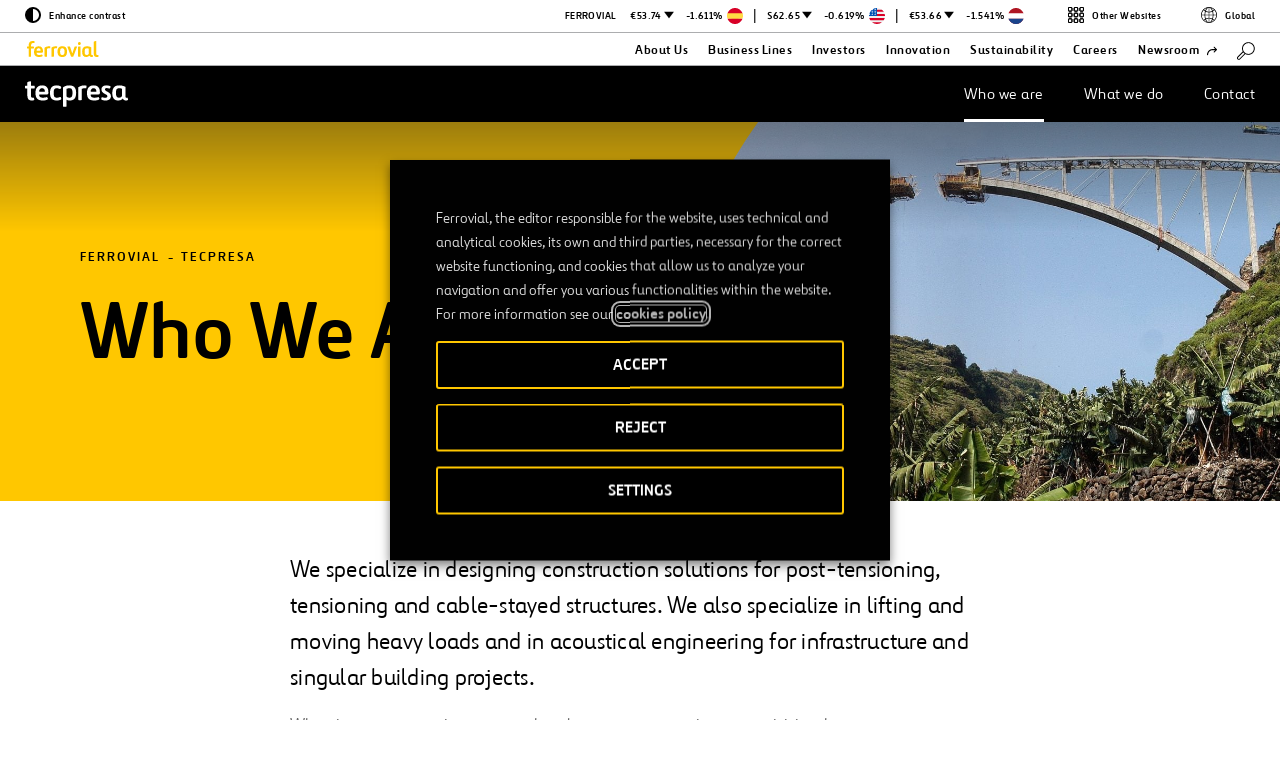

--- FILE ---
content_type: text/html; charset=UTF-8
request_url: https://www.ferrovial.com/en/tecpresa/who-we-are/
body_size: 28298
content:
<!DOCTYPE html>
<html lang="en">
    <head>
        <meta http-equiv="X-UA-Compatible" content="IE=edge">
        <meta charset="UTF-8">
        <meta name="viewport" content="width=device-width, initial-scale=1.0">
        <title>Experts in post-tensioned concrete, viaduct tensioning... | Tecpresa</title>
        <link rel="shortcut icon" href="https://www.ferrovial.com/wp-content/themes/global/front/dist/static/favicon/favicon.ico">
        <link rel="apple-touch-icon" href="https://www.ferrovial.com/wp-content/themes/global/front/dist/static/favicon/apple-touch-icon.png">
        <link rel="apple-touch-icon" sizes="57x57" href="https://www.ferrovial.com/wp-content/themes/global/front/dist/static/favicon/apple-touch-icon-57x57.png">
        <link rel="apple-touch-icon" sizes="60x60" href="https://www.ferrovial.com/wp-content/themes/global/front/dist/static/favicon/apple-touch-icon-60x60.png">
        <link rel="apple-touch-icon" sizes="72x72" href="https://www.ferrovial.com/wp-content/themes/global/front/dist/static/favicon/apple-touch-icon-72x72.png">
        <link rel="apple-touch-icon" sizes="76x76" href="https://www.ferrovial.com/wp-content/themes/global/front/dist/static/favicon/apple-touch-icon-76x76.png">
        <link rel="apple-touch-icon" sizes="114x114" href="https://www.ferrovial.com/wp-content/themes/global/front/dist/static/favicon/apple-touch-icon-114x114.png">
        <link rel="apple-touch-icon" sizes="120x120" href="https://www.ferrovial.com/wp-content/themes/global/front/dist/static/favicon/apple-touch-icon-120x120.png">
        <link rel="apple-touch-icon" sizes="144x144" href="https://www.ferrovial.com/wp-content/themes/global/front/dist/static/favicon/apple-touch-icon-144x144.png">
        <link rel="apple-touch-icon" sizes="152x152" href="https://www.ferrovial.com/wp-content/themes/global/front/dist/static/favicon/apple-touch-icon-152x152.png">
        <link rel="icon" sizes="152x152" href="https://www.ferrovial.com/wp-content/themes/global/front/dist/static/favicon/apple-touch-icon-152x152.png">
        <link href="https://www.ferrovial.com/wp-content/themes/global/front/dist/assets/app.css?ver=4.30.6" rel="stylesheet" type="text/css">
        <link rel="preload" as="font" href="https://www.ferrovial.com/wp-content/themes/global/front/dist/static/fonts/ferrovialn-regular-webfont.woff2" type="font/woff2" crossorigin="anonymous">
        <link rel="preload" as="font" href="https://www.ferrovial.com/wp-content/themes/global/front/dist/static/fonts/ferrovialn-regular-webfont.woff" type="font/woff" crossorigin="anonymous">
        <link rel="preload" as="font" href="https://www.ferrovial.com/wp-content/themes/global/front/dist/static/fonts/ferrovialn-bold-webfont.woff2" type="font/woff2" crossorigin="anonymous">
        <link rel="preload" as="font" href="https://www.ferrovial.com/wp-content/themes/global/front/dist/static/fonts/ferrovialn-bold-webfont.woff" type="font/woff" crossorigin="anonymous">
        <style>
            #app[v-cloak] { opacity: 0; }
        </style>
        <script type="text/javascript">
            window.gMapsAPIKey = 'AIzaSyDRZMi8gGAO6AgrziiRk_ZH7t8sq2KYyJ4';
        </script>


        <meta name='robots' content='index, follow, max-image-preview:large, max-snippet:-1, max-video-preview:-1' />
	<style>img:is([sizes="auto" i], [sizes^="auto," i]) { contain-intrinsic-size: 3000px 1500px }</style>
	<link rel="alternate" hreflang="en-au" href="https://www.ferrovial.com/en-au/tecpresa/who-we-are/" />
<link rel="alternate" hreflang="en" href="https://www.ferrovial.com/en/tecpresa/who-we-are/" />
<link rel="alternate" hreflang="x-default" href="https://www.ferrovial.com/en/tecpresa/who-we-are/" />

<!-- Google Tag Manager for WordPress by gtm4wp.com -->
<script data-cfasync="false" data-pagespeed-no-defer>
	var gtm4wp_datalayer_name = "dataLayer";
	var dataLayer = dataLayer || [];
</script>
<!-- End Google Tag Manager for WordPress by gtm4wp.com -->
	<!-- This site is optimized with the Yoast SEO plugin v26.3 - https://yoast.com/wordpress/plugins/seo/ -->
	<meta name="description" content="Tecpresa got its start as Procedimientos Barredo, a pioneering post-tensioning company in Spain. We have over 60 years of experience. Click here to find out more about us" />
	<link rel="canonical" href="https://www.ferrovial.com/en/tecpresa/who-we-are/" />
	<meta property="og:locale" content="en_US" />
	<meta property="og:type" content="article" />
	<meta property="og:title" content="Experts in post-tensioned concrete, viaduct tensioning... | Tecpresa" />
	<meta property="og:description" content="Tecpresa got its start as Procedimientos Barredo, a pioneering post-tensioning company in Spain. We have over 60 years of experience. Click here to find out more about us" />
	<meta property="og:url" content="https://www.ferrovial.com/en/tecpresa/who-we-are/" />
	<meta property="og:site_name" content="Ferrovial" />
	<meta property="article:publisher" content="https://www.facebook.com/ferrovial" />
	<meta property="article:modified_time" content="2020-10-14T16:29:08+00:00" />
	<meta property="og:image" content="https://www.ferrovial.com/wp-content/uploads/2019/10/pasarela_tecpresa_-1024x668.jpg" />
	<meta name="twitter:card" content="summary_large_image" />
	<meta name="twitter:site" content="@ferrovial" />
	<meta name="twitter:label1" content="Est. reading time" />
	<meta name="twitter:data1" content="2 minutes" />
	<!-- / Yoast SEO plugin. -->


<link rel='stylesheet' id='wp-block-library-css' href='https://www.ferrovial.com/wp-includes/css/dist/block-library/style.min.css?ver=6.8.3' type='text/css' media='all' />
<style id='classic-theme-styles-inline-css' type='text/css'>
/*! This file is auto-generated */
.wp-block-button__link{color:#fff;background-color:#32373c;border-radius:9999px;box-shadow:none;text-decoration:none;padding:calc(.667em + 2px) calc(1.333em + 2px);font-size:1.125em}.wp-block-file__button{background:#32373c;color:#fff;text-decoration:none}
</style>
<style id='global-styles-inline-css' type='text/css'>
:root{--wp--preset--aspect-ratio--square: 1;--wp--preset--aspect-ratio--4-3: 4/3;--wp--preset--aspect-ratio--3-4: 3/4;--wp--preset--aspect-ratio--3-2: 3/2;--wp--preset--aspect-ratio--2-3: 2/3;--wp--preset--aspect-ratio--16-9: 16/9;--wp--preset--aspect-ratio--9-16: 9/16;--wp--preset--color--black: #000000;--wp--preset--color--cyan-bluish-gray: #abb8c3;--wp--preset--color--white: #ffffff;--wp--preset--color--pale-pink: #f78da7;--wp--preset--color--vivid-red: #cf2e2e;--wp--preset--color--luminous-vivid-orange: #ff6900;--wp--preset--color--luminous-vivid-amber: #fcb900;--wp--preset--color--light-green-cyan: #7bdcb5;--wp--preset--color--vivid-green-cyan: #00d084;--wp--preset--color--pale-cyan-blue: #8ed1fc;--wp--preset--color--vivid-cyan-blue: #0693e3;--wp--preset--color--vivid-purple: #9b51e0;--wp--preset--gradient--vivid-cyan-blue-to-vivid-purple: linear-gradient(135deg,rgba(6,147,227,1) 0%,rgb(155,81,224) 100%);--wp--preset--gradient--light-green-cyan-to-vivid-green-cyan: linear-gradient(135deg,rgb(122,220,180) 0%,rgb(0,208,130) 100%);--wp--preset--gradient--luminous-vivid-amber-to-luminous-vivid-orange: linear-gradient(135deg,rgba(252,185,0,1) 0%,rgba(255,105,0,1) 100%);--wp--preset--gradient--luminous-vivid-orange-to-vivid-red: linear-gradient(135deg,rgba(255,105,0,1) 0%,rgb(207,46,46) 100%);--wp--preset--gradient--very-light-gray-to-cyan-bluish-gray: linear-gradient(135deg,rgb(238,238,238) 0%,rgb(169,184,195) 100%);--wp--preset--gradient--cool-to-warm-spectrum: linear-gradient(135deg,rgb(74,234,220) 0%,rgb(151,120,209) 20%,rgb(207,42,186) 40%,rgb(238,44,130) 60%,rgb(251,105,98) 80%,rgb(254,248,76) 100%);--wp--preset--gradient--blush-light-purple: linear-gradient(135deg,rgb(255,206,236) 0%,rgb(152,150,240) 100%);--wp--preset--gradient--blush-bordeaux: linear-gradient(135deg,rgb(254,205,165) 0%,rgb(254,45,45) 50%,rgb(107,0,62) 100%);--wp--preset--gradient--luminous-dusk: linear-gradient(135deg,rgb(255,203,112) 0%,rgb(199,81,192) 50%,rgb(65,88,208) 100%);--wp--preset--gradient--pale-ocean: linear-gradient(135deg,rgb(255,245,203) 0%,rgb(182,227,212) 50%,rgb(51,167,181) 100%);--wp--preset--gradient--electric-grass: linear-gradient(135deg,rgb(202,248,128) 0%,rgb(113,206,126) 100%);--wp--preset--gradient--midnight: linear-gradient(135deg,rgb(2,3,129) 0%,rgb(40,116,252) 100%);--wp--preset--font-size--small: 13px;--wp--preset--font-size--medium: 20px;--wp--preset--font-size--large: 36px;--wp--preset--font-size--x-large: 42px;--wp--preset--spacing--20: 0.44rem;--wp--preset--spacing--30: 0.67rem;--wp--preset--spacing--40: 1rem;--wp--preset--spacing--50: 1.5rem;--wp--preset--spacing--60: 2.25rem;--wp--preset--spacing--70: 3.38rem;--wp--preset--spacing--80: 5.06rem;--wp--preset--shadow--natural: 6px 6px 9px rgba(0, 0, 0, 0.2);--wp--preset--shadow--deep: 12px 12px 50px rgba(0, 0, 0, 0.4);--wp--preset--shadow--sharp: 6px 6px 0px rgba(0, 0, 0, 0.2);--wp--preset--shadow--outlined: 6px 6px 0px -3px rgba(255, 255, 255, 1), 6px 6px rgba(0, 0, 0, 1);--wp--preset--shadow--crisp: 6px 6px 0px rgba(0, 0, 0, 1);}:where(.is-layout-flex){gap: 0.5em;}:where(.is-layout-grid){gap: 0.5em;}body .is-layout-flex{display: flex;}.is-layout-flex{flex-wrap: wrap;align-items: center;}.is-layout-flex > :is(*, div){margin: 0;}body .is-layout-grid{display: grid;}.is-layout-grid > :is(*, div){margin: 0;}:where(.wp-block-columns.is-layout-flex){gap: 2em;}:where(.wp-block-columns.is-layout-grid){gap: 2em;}:where(.wp-block-post-template.is-layout-flex){gap: 1.25em;}:where(.wp-block-post-template.is-layout-grid){gap: 1.25em;}.has-black-color{color: var(--wp--preset--color--black) !important;}.has-cyan-bluish-gray-color{color: var(--wp--preset--color--cyan-bluish-gray) !important;}.has-white-color{color: var(--wp--preset--color--white) !important;}.has-pale-pink-color{color: var(--wp--preset--color--pale-pink) !important;}.has-vivid-red-color{color: var(--wp--preset--color--vivid-red) !important;}.has-luminous-vivid-orange-color{color: var(--wp--preset--color--luminous-vivid-orange) !important;}.has-luminous-vivid-amber-color{color: var(--wp--preset--color--luminous-vivid-amber) !important;}.has-light-green-cyan-color{color: var(--wp--preset--color--light-green-cyan) !important;}.has-vivid-green-cyan-color{color: var(--wp--preset--color--vivid-green-cyan) !important;}.has-pale-cyan-blue-color{color: var(--wp--preset--color--pale-cyan-blue) !important;}.has-vivid-cyan-blue-color{color: var(--wp--preset--color--vivid-cyan-blue) !important;}.has-vivid-purple-color{color: var(--wp--preset--color--vivid-purple) !important;}.has-black-background-color{background-color: var(--wp--preset--color--black) !important;}.has-cyan-bluish-gray-background-color{background-color: var(--wp--preset--color--cyan-bluish-gray) !important;}.has-white-background-color{background-color: var(--wp--preset--color--white) !important;}.has-pale-pink-background-color{background-color: var(--wp--preset--color--pale-pink) !important;}.has-vivid-red-background-color{background-color: var(--wp--preset--color--vivid-red) !important;}.has-luminous-vivid-orange-background-color{background-color: var(--wp--preset--color--luminous-vivid-orange) !important;}.has-luminous-vivid-amber-background-color{background-color: var(--wp--preset--color--luminous-vivid-amber) !important;}.has-light-green-cyan-background-color{background-color: var(--wp--preset--color--light-green-cyan) !important;}.has-vivid-green-cyan-background-color{background-color: var(--wp--preset--color--vivid-green-cyan) !important;}.has-pale-cyan-blue-background-color{background-color: var(--wp--preset--color--pale-cyan-blue) !important;}.has-vivid-cyan-blue-background-color{background-color: var(--wp--preset--color--vivid-cyan-blue) !important;}.has-vivid-purple-background-color{background-color: var(--wp--preset--color--vivid-purple) !important;}.has-black-border-color{border-color: var(--wp--preset--color--black) !important;}.has-cyan-bluish-gray-border-color{border-color: var(--wp--preset--color--cyan-bluish-gray) !important;}.has-white-border-color{border-color: var(--wp--preset--color--white) !important;}.has-pale-pink-border-color{border-color: var(--wp--preset--color--pale-pink) !important;}.has-vivid-red-border-color{border-color: var(--wp--preset--color--vivid-red) !important;}.has-luminous-vivid-orange-border-color{border-color: var(--wp--preset--color--luminous-vivid-orange) !important;}.has-luminous-vivid-amber-border-color{border-color: var(--wp--preset--color--luminous-vivid-amber) !important;}.has-light-green-cyan-border-color{border-color: var(--wp--preset--color--light-green-cyan) !important;}.has-vivid-green-cyan-border-color{border-color: var(--wp--preset--color--vivid-green-cyan) !important;}.has-pale-cyan-blue-border-color{border-color: var(--wp--preset--color--pale-cyan-blue) !important;}.has-vivid-cyan-blue-border-color{border-color: var(--wp--preset--color--vivid-cyan-blue) !important;}.has-vivid-purple-border-color{border-color: var(--wp--preset--color--vivid-purple) !important;}.has-vivid-cyan-blue-to-vivid-purple-gradient-background{background: var(--wp--preset--gradient--vivid-cyan-blue-to-vivid-purple) !important;}.has-light-green-cyan-to-vivid-green-cyan-gradient-background{background: var(--wp--preset--gradient--light-green-cyan-to-vivid-green-cyan) !important;}.has-luminous-vivid-amber-to-luminous-vivid-orange-gradient-background{background: var(--wp--preset--gradient--luminous-vivid-amber-to-luminous-vivid-orange) !important;}.has-luminous-vivid-orange-to-vivid-red-gradient-background{background: var(--wp--preset--gradient--luminous-vivid-orange-to-vivid-red) !important;}.has-very-light-gray-to-cyan-bluish-gray-gradient-background{background: var(--wp--preset--gradient--very-light-gray-to-cyan-bluish-gray) !important;}.has-cool-to-warm-spectrum-gradient-background{background: var(--wp--preset--gradient--cool-to-warm-spectrum) !important;}.has-blush-light-purple-gradient-background{background: var(--wp--preset--gradient--blush-light-purple) !important;}.has-blush-bordeaux-gradient-background{background: var(--wp--preset--gradient--blush-bordeaux) !important;}.has-luminous-dusk-gradient-background{background: var(--wp--preset--gradient--luminous-dusk) !important;}.has-pale-ocean-gradient-background{background: var(--wp--preset--gradient--pale-ocean) !important;}.has-electric-grass-gradient-background{background: var(--wp--preset--gradient--electric-grass) !important;}.has-midnight-gradient-background{background: var(--wp--preset--gradient--midnight) !important;}.has-small-font-size{font-size: var(--wp--preset--font-size--small) !important;}.has-medium-font-size{font-size: var(--wp--preset--font-size--medium) !important;}.has-large-font-size{font-size: var(--wp--preset--font-size--large) !important;}.has-x-large-font-size{font-size: var(--wp--preset--font-size--x-large) !important;}
:where(.wp-block-post-template.is-layout-flex){gap: 1.25em;}:where(.wp-block-post-template.is-layout-grid){gap: 1.25em;}
:where(.wp-block-columns.is-layout-flex){gap: 2em;}:where(.wp-block-columns.is-layout-grid){gap: 2em;}
:root :where(.wp-block-pullquote){font-size: 1.5em;line-height: 1.6;}
</style>
<style id='age-gate-custom-inline-css' type='text/css'>
:root{--ag-background-image-position: center center;--ag-background-image-opacity: 1;--ag-form-background: rgba(255,255,255,1);--ag-text-color: #000000;--ag-blur: 5px;}
</style>
<link rel='stylesheet' id='age-gate-css' href='https://www.ferrovial.com/wp-content/plugins/age-gate/dist/main.css?ver=3.7.2' type='text/css' media='all' />
<style id='age-gate-options-inline-css' type='text/css'>
:root{--ag-background-image-position: center center;--ag-background-image-opacity: 1;--ag-form-background: rgba(255,255,255,1);--ag-text-color: #000000;--ag-blur: 5px;}
</style>
<link rel='stylesheet' id='babel-newsroom-app-integration-front-css' href='https://www.ferrovial.com/wp-content/plugins/babel-newsroom-app-integration//public/css/styles.css?ver=1.0.2' type='text/css' media='all' />
<link rel='stylesheet' id='babel-popup-consent-front-css' href='https://www.ferrovial.com/wp-content/plugins/babel-popup-consent/public/css/styles.css?ver=1.0.7' type='text/css' media='all' />
<link rel='stylesheet' id='contact-form-7-css' href='https://www.ferrovial.com/wp-content/plugins/contact-form-7/includes/css/styles.css?ver=6.1.3' type='text/css' media='all' />
<link rel='stylesheet' id='workday-css' href='https://www.ferrovial.com/wp-content/plugins/workday/public/css/workday-public.css?ver=1.9.4' type='text/css' media='all' />
<link rel='stylesheet' id='gdpr-cookie-theme-css' href='https://www.ferrovial.com/wp-content/themes/global/theme_core/css/gdpr-cookie.css?ver=4.30.6' type='text/css' media='all' />
<link rel='stylesheet' id='cookie-law-info-css' href='https://www.ferrovial.com/wp-content/plugins/webtoffee-gdpr-cookie-consent/public/css/cookie-law-info-public.css?ver=2.6.6' type='text/css' media='all' />
<link rel='stylesheet' id='cookie-law-info-gdpr-css' href='https://www.ferrovial.com/wp-content/plugins/webtoffee-gdpr-cookie-consent/public/css/cookie-law-info-gdpr.css?ver=2.6.6' type='text/css' media='all' />
<style id='cookie-law-info-gdpr-inline-css' type='text/css'>
.cli-modal-content, .cli-tab-content { background-color: #ffffff; }.cli-privacy-content-text, .cli-modal .cli-modal-dialog, .cli-tab-container p, a.cli-privacy-readmore { color: #000000; }.cli-tab-header { background-color: #f2f2f2; }.cli-tab-header, .cli-tab-header a.cli-nav-link,span.cli-necessary-caption,.cli-switch .cli-slider:after { color: #000000; }.cli-switch .cli-slider:before { background-color: #ffffff; }.cli-switch input:checked + .cli-slider:before { background-color: #ffffff; }.cli-switch .cli-slider { background-color: #e3e1e8; }.cli-switch input:checked + .cli-slider { background-color: #28a745; }.cli-modal-close svg { fill: #000000; }.cli-tab-footer .wt-cli-privacy-accept-all-btn { background-color: #00acad; color: #ffffff}.cli-tab-footer .wt-cli-privacy-accept-btn { background-color: #00acad; color: #ffffff}.cli-tab-header a:before{ border-right: 1px solid #000000; border-bottom: 1px solid #000000; }
</style>
<script type="text/javascript" id="wpml-cookie-js-extra">
/* <![CDATA[ */
var wpml_cookies = {"wp-wpml_current_language":{"value":"en","expires":1,"path":"\/"}};
var wpml_cookies = {"wp-wpml_current_language":{"value":"en","expires":1,"path":"\/"}};
/* ]]> */
</script>
<script type="text/javascript" src="https://www.ferrovial.com/wp-content/plugins/sitepress-multilingual-cms/res/js/cookies/language-cookie.js?ver=482900" id="wpml-cookie-js" defer="defer" data-wp-strategy="defer"></script>
<script type="text/javascript" src="https://www.ferrovial.com/wp-includes/js/jquery/jquery.min.js?ver=3.7.1" id="jquery-core-js"></script>
<script type="text/javascript" src="https://www.ferrovial.com/wp-includes/js/jquery/jquery-migrate.min.js?ver=3.4.1" id="jquery-migrate-js"></script>
<script type="text/javascript" src="https://www.ferrovial.com/wp-content/plugins/workday/public/js/workday-public.js?ver=1.9.4" id="workday-js"></script>
<script type="text/javascript" id="cookie-law-info-js-extra">
/* <![CDATA[ */
var Cli_Data = {"nn_cookie_ids":["lms_ads","_hjIncludedInSessionSample","_hjIncludedInPageviewSample","_hjLocalStorageTest","_hjCachedUserAttributes","_hjUserAttributesHash","_hjClosedSurveyInvites","dtCookie","YTC","gen.sig","gen.lang","gen","_uetvid","_uetsid","_gat_UA-141180000-1","_csrf","wfeSessionId","walley_gid","walley","vuid","UIDR","uid","sp_t","sp_landing","sessionIndex","sessionActive","RedirectToADAL","PHPSESSID","personalization_id","MUID","MR2","MR","mid","ig_did","everest_g_v2","et-a1","csrftoken","ai_session","_gcl_au","_gat_UA-70491628-1","_gat_UA-58630905-1","_gat_UA-20934186-10","_gat_gtag_UA_5784146_31","_gat","test_cookie","_hjAbsoluteSessionInProgress","_hjTLDTest","_hjRecordingLastActivity","_hjid","_hjShownFeedbackMessage","_hjMinimizedPolls","_hjDonePolls","fr","_smvs","_gid","_gat_UA-5826449-38","_ga","_fbp","smOViewsPopCap","SMCNTCTGS","SMOPTST","smrcrsaved","smwp","smvr","smg","smform","Smevent","smclient","smuuid","apbct_visible_fields_count","apbct_visible_fields","ct_pointer_data","ct_timezone","ct_fkp_timestamp","ct_ps_timestamp","ct_checkjs","lumesse_language","NID","IDE","VISITOR_INFO1_LIVE","YSC","GPS"],"non_necessary_cookies":{"necessary":["PHPSESSID","csrftoken","cookielawinfo-checkbox-language","cookielawinfo-checkbox-analytics","cookielawinfo-checkbox-advertisement","cookielawinfo-checkbox-analytics","cookielawinfo-checkbox-advertisement"],"analytics":["_hjIncludedInSessionSample","_hjIncludedInPageviewSample","_hjLocalStorageTest","_hjCachedUserAttributes","_hjUserAttributesHash","_hjClosedSurveyInvites","dtCookie","_uetvid","_uetsid","_gat_UA-141180000-1","_csrf","MR","_gcl_au","_gat_UA-70491628-1","_gat_UA-58630905-1","_gat_UA-20934186-10","_gat_gtag_UA_5784146_31","_gat","test_cookie","_hjAbsoluteSessionInProgress","_hjTLDTest","_hjRecordingLastActivity","_hjid","_hjShownFeedbackMessage","_hjMinimizedPolls","_hjDonePolls","_smvs","_gid","_gat_UA-5826449-38","_ga","smOViewsPopCap","SMCNTCTGS","SMOPTST","smrcrsaved","smg","smvr","smwp","Smevent","smform","Smuuid","smrcrsaved","smOViewsPopCap","SMCNTCTGS","SMOPTST","smg","smvr","smwp","Smevent","smform","Smuuid","SMCNTCTGS","SMOPTST","smwp","smrcrsaved","smOViewsPopCap","smform","smg","smvr","Smuuid","Smevent","SMOPTST","smOViewsPopCap","SMCNTCTGS","smwp","smrcrsaved","smform","smg","smvr","Smuuid","smclient","Smevent","SMCNTCTGS","SMOPTST","smrcrsaved","smOViewsPopCap","smg","smvr","smwp","Smevent","smform","Smuuid","SMCNTCTGS","SMOPTST","smwp","smrcrsaved","smOViewsPopCap","Smevent","smform","smg","smvr","Smuuid","smclient","smOViewsPopCap","SMCNTCTGS","SMOPTST","smvr","smwp","smrcrsaved","smform","smg","smuuid","smclient","Smevent","_ga","_gid","SMOPTST","smrcrsaved","smOViewsPopCap","SMCNTCTGS","smwp","smclient","Smevent","smform","apbct_visible_fields_count","ct_ps_timestamp","ct_fkp_timestamp","ct_timezone","ct_pointer_data","apbct_visible_fields","lumesse_language","ct_checkjs","GPS"],"advertisement":["lms_ads","uid","personalization_id","MUID","mid","everest_g_v2","fr","_fbp","fr","IDE","NID","VISITOR_INFO1_LIVE","YSC"]},"cookielist":{"necessary":{"id":7756,"status":true,"priority":0,"title":"Necessary","strict":true,"default_state":false,"ccpa_optout":false,"loadonstart":false},"analytics":{"id":7762,"status":true,"priority":0,"title":"Measurement","strict":false,"default_state":false,"ccpa_optout":false,"loadonstart":false},"advertisement":{"id":7763,"status":true,"priority":0,"title":"Personalization","strict":false,"default_state":false,"ccpa_optout":false,"loadonstart":false}},"ajax_url":"https:\/\/www.ferrovial.com\/wp-admin\/admin-ajax.php","current_lang":"en","security":"f7335e453e","eu_countries":["GB"],"geoIP":"disabled","use_custom_geolocation_api":"","custom_geolocation_api":"https:\/\/geoip.cookieyes.com\/geoip\/checker\/result.php","consentVersion":"1","strictlyEnabled":["necessary","obligatoire"],"cookieDomain":"","privacy_length":"250","ccpaEnabled":"","ccpaRegionBased":"","ccpaBarEnabled":"","ccpaType":"gdpr","triggerDomRefresh":"","secure_cookies":""};
var log_object = {"ajax_url":"https:\/\/www.ferrovial.com\/wp-admin\/admin-ajax.php"};
/* ]]> */
</script>
<script type="text/javascript" src="https://www.ferrovial.com/wp-content/plugins/webtoffee-gdpr-cookie-consent/public/js/cookie-law-info-public.js?ver=2.6.6" id="cookie-law-info-js"></script>
<link rel="https://api.w.org/" href="https://www.ferrovial.com/en/wp-json/" /><link rel="alternate" title="JSON" type="application/json" href="https://www.ferrovial.com/en/wp-json/wp/v2/pages/68395" /><link rel="EditURI" type="application/rsd+xml" title="RSD" href="https://www.ferrovial.com/xmlrpc.php?rsd" />
<link rel='shortlink' href='https://www.ferrovial.com/en/?p=68395' />
<link rel="alternate" title="oEmbed (JSON)" type="application/json+oembed" href="https://www.ferrovial.com/en/wp-json/oembed/1.0/embed?url=https%3A%2F%2Fwww.ferrovial.com%2Fen%2Ftecpresa%2Fwho-we-are%2F" />
<link rel="alternate" title="oEmbed (XML)" type="text/xml+oembed" href="https://www.ferrovial.com/en/wp-json/oembed/1.0/embed?url=https%3A%2F%2Fwww.ferrovial.com%2Fen%2Ftecpresa%2Fwho-we-are%2F&#038;format=xml" />
<meta name="generator" content="WPML ver:4.8.2 stt:83,1,77,79,81,82,41,80,2;" />
<meta name="facebook-domain-verification" content="ulkfs9ljirlb1fswiycmsznj8wiqlz" />
<meta name="msvalidate.01" content="83ADB9D3DB576F19BA32F6FB67BDC602" /><!-- breadcrumb Schema optimized by Schema Pro --><script type="application/ld+json">{"@context":"https:\/\/schema.org","@type":"BreadcrumbList","itemListElement":[{"@type":"ListItem","position":1,"item":{"@id":"https:\/\/www.ferrovial.com\/en\/","name":"Home"}},{"@type":"ListItem","position":2,"item":{"@id":"https:\/\/www.ferrovial.com\/en\/tecpresa\/","name":"Tecpresa"}},{"@type":"ListItem","position":3,"item":{"@id":"https:\/\/www.ferrovial.com\/en\/tecpresa\/who-we-are\/","name":"Who We Are"}}]}</script><!-- / breadcrumb Schema optimized by Schema Pro -->
<!-- Google Tag Manager for WordPress by gtm4wp.com -->
<!-- GTM Container placement set to manual -->
<script data-cfasync="false" data-pagespeed-no-defer type="text/javascript">
	var dataLayer_content = {"pagePostType":"page","pagePostType2":"single-page"};
	dataLayer.push( dataLayer_content );
</script>
<script data-cfasync="false" data-pagespeed-no-defer type="text/plain" data-cli-class="cli-blocker-script" data-cli-label="Google Tag Manager"  data-cli-script-type="analytics" data-cli-block="true" data-cli-block-if-ccpa-optout="false" data-cli-element-position="head">
(function(w,d,s,l,i){w[l]=w[l]||[];w[l].push({'gtm.start':
new Date().getTime(),event:'gtm.js'});var f=d.getElementsByTagName(s)[0],
j=d.createElement(s),dl=l!='dataLayer'?'&l='+l:'';j.async=true;j.src=
'//www.googletagmanager.com/gtm.js?id='+i+dl;f.parentNode.insertBefore(j,f);
})(window,document,'script','dataLayer','GTM-T584CR');
</script>
<!-- End Google Tag Manager for WordPress by gtm4wp.com --><meta class="elastic" name="post_id" content="68395"><meta class="elastic" name="type" content="https://www.ferrovial.com/en/tecpresa/who-we-are/"><meta class="elastic" name="post_type" content="page"><meta class="elastic" name="post_date" content="2019-09-05 11:19:11"><meta class="elastic" name="post_date_iso_format" content="2019-09-05T11:19:11+00:00"><meta class="elastic" name="post_url" content="https://www.ferrovial.com/en/tecpresa/who-we-are/"><meta class="elastic" name="post_title" content="Who We Are"><meta class="elastic" name="body" content="Ferrovial Tecpresa Who We Are We specialize in designing construction solutions for post-tensioning, tensioning and cable-stayed structures. We also specialize in lifting and moving heavy loads and in acoustical engineering for infrastructure and singular building projects. When it comes to projects, we work on large teams, carrying out activities that are complementary to the construction work. We have also developed (by means of our R&amp;D&amp;I efforts) our own work methods, which have been audited by the Unidad de Evaluación Técnica de Productos Innovadores del CSIC. Implementation of ISO 9001:2000 standard forms part of our company’s DNA, which is why we actively participate to create the regulation and make technical recommendations, both domestically (ACHE, Spanish Association for Structural Engineering) and internationally (European Committee for Standardization). We also form part of organizations such as AENOR, ANIPAR, Comité Técnico de la Carretera (Technical Road Committee), IABSE and FIB, among others. Experts in Post-Tensioned Concrete Our success is mainly thanks to our highly specialized personnel. Our team of engineers and technicians are the most experienced in the sector. We have had our own manufacturing resources since 1956, which gives us a huge advantage when it comes to developing solutions t that are custom-fit our client’s needs. History of Tecpresa Tecpresa started as Procedimientos Barredo in 1957, a pioneer in post-tensioning activities in Spain, especially in post-tensioned concrete, formworks to launch beams, moorings and reinforced concrete. At that time we already provided services to large construction companies such as Helma (a Greek construction company) for works such as the bridge over the Cijara river, which was turned into a reservoir just one year later. That same year, Procedimiento Barredo was mentioned in one of the publications of the Consejo Superior de Investigaciones Científicas (Spanish National Research Council) (CSIC) about prefabricated beams. Throughout the years, the company frequently edited technical books and collaborated with specialized magazines. In April 2002, the company became Tecpresa with the objective of executing all non-residential technical construction processes (hiring, management, projection and construction). Ever since then, we have become a leader in post-tensioning, cables, and launching viaducts."><meta class="elastic" name="excerpt" content="Ferrovial Tecpresa Who We Are We specialize in designing construction solutions for post-tensioning, tensioning and cable-stayed structures. We also specialize in lifting and moving heavy loads and in acoustical engineering for infrastructure and singular building projects. When it comes to projects, we work on large teams, carrying out activities  [...]"><meta class="elastic" name="featured_img" content=""><meta class="elastic" name="sections" content=""><meta class="elastic" name="domain_identifier" content="1"><meta class="elastic" name="post_tax_translation_priority" content="Optional"><meta class="elastic" name="language" content="en"><meta class="elastic" name="language" content="en-ca"><meta class="elastic" name="language" content="pl"><meta class="elastic" name="language" content="en-gb"><meta class="elastic" name="language" content="en-us"><meta name="st:robots" content="follow, index">			<style id="wpsp-style-frontend"></style>
					<style type="text/css" id="wp-custom-css">
			/** AGE GATE **/
.age-gate-form, .age-gate__form {
    font-family: Ferrovial New;
    }

    p.age-gate__challenge {
    MARGIN-BOTTOM: 21PX;
	}

	button.age-gate-button:active, button.age-gate-button:focus, button.age-gate-button:hover, button.age-gate-submit-no:active, button.age-gate-submit-no:focus, button.age-gate-submit-no:hover, button.age-gate-submit-yes:active, button.age-gate-submit-yes:focus, button.age-gate-submit-yes:hover, button.age-gate__button:active, button.age-gate__button:focus, button.age-gate__button:hover, button.age-gate__submit--no:active, button.age-gate__submit--no:focus, button.age-gate__submit--no:hover, button.age-gate__submit--yes:active, button.age-gate__submit--yes:focus, button.age-gate__submit--yes:hover
	{
		    background-color: #ffc700;
		    color: var(--ag-button-color-text-hover,#000);

	}

	button.age-gate-button, button.age-gate-submit-no, button.age-gate-submit-yes, button.age-gate__button, button.age-gate__submit--no, button.age-gate__submit--yes{

			background-color: #ffc700;
		    color: var(--ag-button-color-text-hover,#000);

	}

.age-gate {
	max-width: 60%;
}

@media (max-width: 768px) {
	.age-gate {
		max-width: 75%;
	}
}
/** END AGE GATE **/

/** HERO BRAND TITLE **/
.m-hero__section__content__header__title span[data-v-2cf77f2e] {
	min-height: 11rem;
}
/** END HERO BRAND TITLE **/


/** FORM MAILJET ALUMNI */
.iframe-mailjet-form-alumni {
	height: 1350px; 
	border: 0; 
	width: 600px; 
	margin: 0 auto; 
	display: block;
}
@media (max-width: 768px) {
	.iframe-mailjet-form-alumni {
		max-width: 95%;
	}
}		</style>
		    </head>
    <body class="wp-singular page-template-default page page-id-68395 page-child parent-pageid-13536 wp-embed-responsive wp-theme-global wp-schema-pro-2.10.4">
        
<!-- GTM Container placement set to manual -->
<!-- Google Tag Manager (noscript) -->
				<noscript><iframe data-cli-class="cli-blocker-script" data-cli-label="Google Tag Manager"  data-cli-script-type="analytics" data-cli-block="true" data-cli-block-if-ccpa-optout="false" data-cli-element-position="body" data-cli-placeholder="Accept &lt;a class=&quot;cli_manage_current_consent&quot; tabindex=&quot;0&quot;&gt;Measurement&lt;/a&gt; cookies to view the content." data-cli-src="https://www.googletagmanager.com/ns.html?id=GTM-T584CR" height="0" width="0" style="display:none;visibility:hidden" aria-hidden="true"></iframe></noscript>
<!-- End Google Tag Manager (noscript) -->        <div id="app" v-cloak>
            
            <m-header fixed='true' reduced='true' permanent-reduced='true' href='https://www.ferrovial.com/en/' title='Back to home' :translations='{
            &quot;goto&quot;:&quot;Go to&quot;,
            &quot;external&quot;:&quot;Open in a new tab&quot;,
            &quot;contrast&quot;:&quot;Enhance contrast&quot;,
            &quot;revertcontrast&quot;:&quot;Disable contrast&quot;,
            &quot;globalsearch&quot;:&quot;search&quot;
        }'>
                                    <div slot="logo" role="heading" aria-level="1">
                        <a href='https://www.ferrovial.com/en/' title='Back to home'>
                            <span>ferrovial</span>
                            <c-icon icon="logo" size="free">
                            </c-icon>
                        </a>
                    </div>
                                
    <ul slot="topbar">
        <li>Enhance contrast</li>
                    <li>Skip to content</li>
            <li>Other Websites</li>
                <li>Global</li>
    </ul>
    
    
            <div slot="subcontent">
            <p>Each project and asset is legally independent and has its own managers.</p>
        </div>
        

    <div slot="brands" close-label="X Close brands">                <div>Find out the Company's Websites</div>
                <ul>
                                                    <li>
                                    <h3 data-icon="roads">Highways</h3>
                                                                            <ul>
                                                                                                    <li>
                                                            <a href="https://www.ferrovial.com/en/cintra/" title="Cintra">Cintra</a>
                                                        </li>
                                                                                            </ul>
                                                                                                                            <h4>Highways Websites</h4>
                                                                                                    <ul>
                                                                                                                            <li>
                                                                        <a href="https://www.407etr.com/en/index.html" target='_blank' title="407 ETR">407 ETR</a>
                                                                    </li>
                                                                                                                                    <li>
                                                                        <a href="http://www.407eastphase1.ca/" target='_blank' title="407 EDG">407 EDG</a>
                                                                    </li>
                                                                                                                                    <li>
                                                                        <a href="http://www.407eastphase2.ca/" target='_blank' title="407 East Phase 2">407 East Phase 2</a>
                                                                    </li>
                                                                                                                                    <li>
                                                                        <a href="https://www.texpresslanes.com/" target='_blank' title="LBJ Texpress">LBJ Texpress</a>
                                                                    </li>
                                                                                                                                    <li>
                                                                        <a href="https://www.texpresslanes.com/" target='_blank' title="NTE Texpress">NTE Texpress</a>
                                                                    </li>
                                                                                                                                    <li>
                                                                        <a href="https://www.texpresslanes.com/" target='_blank' title="NTE35W">NTE35W</a>
                                                                    </li>
                                                                                                                                    <li>
                                                                        <a href="https://www.i77express.com/" target='_blank' title="I77 Express">I77 Express</a>
                                                                    </li>
                                                                                                                                    <li>
                                                                        <a href="http://66expresslanes.org/" target='_blank' title="I66">I66</a>
                                                                    </li>
                                                                                                                                    <li>
                                                                        <a href="https://netflowjv.com.au/" target='_blank' title="WRU">WRU</a>
                                                                    </li>
                                                                                                                                    <li>
                                                                        <a href="http://rutadelcacao.com.co/" target='_blank' title="Ruta del Cacao">Ruta del Cacao</a>
                                                                    </li>
                                                                                                                                    <li>
                                                                        <a href="http://www.d4r7.com/" target='_blank' title="D4R7">D4R7</a>
                                                                    </li>
                                                                                                                    </ul>
                                                                                </li>
                                                            <li>
                                    <h3 data-icon="airports">Airports</h3>
                                                                            <ul>
                                                                                                    <li>
                                                            <a href="https://www.ferrovial.com/en/f-airports/" title="Ferrovial Airports">Ferrovial Airports</a>
                                                        </li>
                                                                                            </ul>
                                                                                                        </li>
                                                            <li>
                                    <h3 data-icon="construction">Construction</h3>
                                                                            <ul>
                                                                                                    <li>
                                                            <a href="https://www.ferrovial.com/en/f-construction/" title="Ferrovial Construction">Ferrovial Construction</a>
                                                        </li>
                                                                                            </ul>
                                                                                                                            <ul>
                                                                                                                            <li>
                                                                        <a href="https://www.ferrovial.com/en/cadagua/"  title="Cadagua">Cadagua</a>
                                                                    </li>
                                                                                                                                    <li>
                                                                        <a href="https://www.ferrovial.com/en/ditecpesa/"  title="Ditecpesa">Ditecpesa</a>
                                                                    </li>
                                                                                                                                    <li>
                                                                        <a href="https://www.ferrovial.com/en/edytesa/"  title="Edytesa">Edytesa</a>
                                                                    </li>
                                                                                                                                    <li>
                                                                        <a href="https://www.ferrovial.com/en/tecpresa/"  title="Tecpresa">Tecpresa</a>
                                                                    </li>
                                                                                                                                    <li>
                                                                        <a href="https://www.ferrovial.com/en/ferconsa/" target='_blank' title="Ferconsa">Ferconsa</a>
                                                                    </li>
                                                                                                                                    <li>
                                                                        <a href="https://www.ferrovial.com/en-us/webber/" target='_blank' title="Webber">Webber</a>
                                                                    </li>
                                                                                                                                    <li>
                                                                        <a href="https://www.ferrovial.com/en/budimex/"  title="Budimex">Budimex</a>
                                                                    </li>
                                                                                                                    </ul>
                                                                                </li>
                                                            <li>
                                    <h3 data-icon="utilities">Energy</h3>
                                                                            <ul>
                                                                                                    <li>
                                                            <a href="https://www.ferrovial.com/en/ferrovial-energy/" title="Ferrovial Energy">Ferrovial Energy</a>
                                                        </li>
                                                                                            </ul>
                                                                                                                            <ul>
                                                                                                                            <li>
                                                                        <a href="https://www.ferrovial.com/en/siemsa/"  title="Siemsa">Siemsa</a>
                                                                    </li>
                                                                                                                    </ul>
                                                                                </li>
                                            </ul>
            </div>    <div slot="global" close-label="Close menu">
        <div>Select your country</div>
        <ul>
                                        <li><a data-lang="en-au" href="https://www.ferrovial.com/en-au/tecpresa/who-we-are/" title="Australia">Australia</a></li>
                                                    <li><a data-lang="en-ca" href="https://www.ferrovial.com/en-ca/" title="Canada">Canada</a></li>
                                                    <li><a data-lang="es-es" href="https://www.ferrovial.com/es-es/" title="España">España</a></li>
                                                    <li><a data-lang="es-la" href="https://www.ferrovial.com/es-la/" title="Latinoamérica">Latinoamérica</a></li>
                                                    <li><a data-lang="pl" href="https://www.ferrovial.com/pl/" title="Polska">Polska</a></li>
                                                    <li><a data-lang="en-gb" href="https://www.ferrovial.com/en-gb/" title="United Kingdom">United Kingdom</a></li>
                                                    <li><a data-lang="en-us" href="https://www.ferrovial.com/en-us/" title="United States">United States</a></li>
                                                    <li><a data-lang="es" href="https://www.ferrovial.com/es/" title="Global [Español]">Global [Español]</a></li>
                                                    <li><a data-lang="en" href="https://www.ferrovial.com/en/tecpresa/who-we-are/" title="Global [English]">Global [English]</a></li>
                                </ul>
    </div>
                            <nav slot="menu" search-label="Search">
                <ul>
                                                    <li close-label="Close menu">
                                                                            <a href="https://www.ferrovial.com/en/company/" title="About Us">About Us</a>
                                                                                                                        <ul>
                                                                                                                        <li>
                                                                        <a href='https://www.ferrovial.com/en/company/about-us/' title='Our Company' tabactive='true'>Our Company</a>
                                                                        <ul>
                                                                                                                                    <li>
                                                                        <a href='https://www.ferrovial.com/en/company/about-us/chairman/' title='Chairman'>Chairman</a>
                                                                    </li>
                                                                                                                                        <li>
                                                                        <a href='https://www.ferrovial.com/en/company/about-us/board-of-directors/' title='Board of Directors'>Board of Directors</a>
                                                                    </li>
                                                                                                                                        <li>
                                                                        <a href='https://www.ferrovial.com/en/company/about-us/management-committee/' title='Management Committee'>Management Committee</a>
                                                                    </li>
                                                                                                                                            </ul>
                                                                    </li>
                                                                                                                                    <li>
                                                                        <a href='https://www.ferrovial.com/en/company/purpose-vision-and-values/' title='Purpose and Values'>Purpose and Values</a>
                                                                        <ul>
                                                                                                                                    <li>
                                                                        <a href='https://www.ferrovial.com/en/company/purpose-vision-and-values/' title='Purpose and Values'>Purpose and Values</a>
                                                                    </li>
                                                                                                                                            </ul>
                                                                    </li>
                                                                                                                                    <li>
                                                                        <a href='https://www.ferrovial.com/en/company/history/' title='History'>History</a>
                                                                        <ul>
                                                                                                                                    <li>
                                                                        <a href='https://www.ferrovial.com/en/company/history/' title='History'>History</a>
                                                                    </li>
                                                                                                                                            </ul>
                                                                    </li>
                                                                                                                                    <li>
                                                                        <a href='https://www.ferrovial.com/en/company/awards/' title='Awards and Recognitions'>Awards and Recognitions</a>
                                                                        <ul>
                                                                                                                                    <li>
                                                                        <a href='https://www.ferrovial.com/en/company/awards/' title='Awards and Recognitions'>Awards and Recognitions</a>
                                                                    </li>
                                                                                                                                            </ul>
                                                                    </li>
                                                                                                                </ul>
                                                                                            <dl data-mobile-link="Explore" data-mobile-link-url="https://static.ferrovial.com/wp-content/uploads/2025/10/03094745/ferrovial-enduring-growth.pdf">
                                                                                                            <dt>Find out more about our strategy </dt>
                                                                                                        <dd>
                                                                                                                <ul>
                                                                                                                                        <li>
                                                                                <img src="https://static.ferrovial.com/wp-content/uploads/2020/11/09160201/59-autopista-north-tarrant-express-texas-estados-unidos-320x180.png" alt="">
                                                                                <a href="https://static.ferrovial.com/wp-content/uploads/2025/10/03094745/ferrovial-enduring-growth.pdf" target="_blank" title="Enduring Growth">Enduring Growth</a>
                                                                            </li>
                                                                                                                                </ul>
                                                    </dd>
                                                </dl>
                                                                            </li>
                                                            <li close-label="Close menu">
                                                                            <a href="https://www.ferrovial.com/en/business/" title="Business Lines">Business Lines</a>
                                                                                                                        <ul>
                                                                                                                        <li>
                                                                        <a href='https://www.ferrovial.com/en/resources/highways/' title='Highways'>Highways</a>
                                                                    </li>
                                                                                                                                        <li>
                                                                        <a href='https://www.ferrovial.com/en/business/airports/' title='Airports'>Airports</a>
                                                                    </li>
                                                                                                                                        <li>
                                                                        <a href='https://www.ferrovial.com/en/business/construction/' title='Construction'>Construction</a>
                                                                    </li>
                                                                                                                                        <li>
                                                                        <a href='https://www.ferrovial.com/en/business/energy/' title='Energy'>Energy</a>
                                                                    </li>
                                                                                                                                        <li>
                                                                        <a href='https://www.ferrovial.com/en/business/projects/' title='Projects'>Projects</a>
                                                                    </li>
                                                                                                                    </ul>
                                                                                            <dl data-mobile-link="Explore" data-mobile-link-url="https://www.ferrovial.com/en/business/projects/">
                                                                                                            <dt>For a world on the move</dt>
                                                                                                        <dd>
                                                                                                                <ul>
                                                                                                                                        <li>
                                                                                <img src="https://static.ferrovial.com/wp-content/uploads/2019/11/13132123/construction-toowoomba-highway-in-queensland-australia-180x320.jpg" alt="">
                                                                                <a href="https://www.ferrovial.com/en/business/projects/" target="_blank" title="Learn more about our projects">Learn more about our projects</a>
                                                                            </li>
                                                                                                                                                    <li>
                                                                                <img src="https://static.ferrovial.com/wp-content/uploads/2022/07/12172256/autopista-canada-407-etr-1-180x320.jpg" alt="">
                                                                                <a href="https://www.ferrovial.com/en/company/" target="_blank" title="Learn more about our company">Learn more about our company</a>
                                                                            </li>
                                                                                                                                </ul>
                                                    </dd>
                                                </dl>
                                                                            </li>
                                                            <li close-label="Close menu">
                                                                            <a href="https://www.ferrovial.com/en/ir-shareholders/" title="Investors">Investors</a>
                                                                                                                        <ul>
                                                                                                                        <li>
                                                                        <a href='https://www.ferrovial.com/en/ir-shareholders/events-and-presentations/' title='Events &amp; Presentations' tabactive='true'>Events &amp; Presentations</a>
                                                                        <ul>
                                                                                                                                    <li>
                                                                        <a href='https://www.ferrovial.com/en/ir-shareholders/stock-information/investor-diary/' title='Events'>Events</a>
                                                                    </li>
                                                                                                                                        <li>
                                                                        <a href='https://www.ferrovial.com/en/ir-shareholders/financial-information/investors-presentations/' title='Presentations'>Presentations</a>
                                                                    </li>
                                                                                                                                            </ul>
                                                                    </li>
                                                                                                                                    <li>
                                                                        <a href='https://www.ferrovial.com/en/ir-shareholders/stock-information/' title='Stock Information'>Stock Information</a>
                                                                        <ul>
                                                                                                                                    <li>
                                                                        <a href='https://www.ferrovial.com/en/ir-shareholders/stock-information/capital/' title='Stock and Share Capital'>Stock and Share Capital</a>
                                                                    </li>
                                                                                                                                        <li>
                                                                        <a href='https://www.ferrovial.com/en/ir-shareholders/stock-information/shareholder-remuneration/' title='Shareholder Distribution'>Shareholder Distribution</a>
                                                                    </li>
                                                                                                                                        <li>
                                                                        <a href='https://www.ferrovial.com/en/ir-shareholders/stock-information/analyst-coverage/' title='Analyst Coverage'>Analyst Coverage</a>
                                                                    </li>
                                                                                                                                        <li>
                                                                        <a href='https://www.ferrovial.com/en/ir-shareholders/stock-information/debt-issuances-rating/' title='Debt Issuances &amp; Rating'>Debt Issuances & Rating</a>
                                                                    </li>
                                                                                                                                            </ul>
                                                                    </li>
                                                                                                                                    <li>
                                                                        <a href='https://www.ferrovial.com/en/ir-shareholders/financial-information/inside-information-and-other-relevant-information/' title='Regulatory filings'>Regulatory filings</a>
                                                                        <ul>
                                                                                                                                    <li>
                                                                        <a href='https://www.ferrovial.com/en/ir-shareholders/financial-information/inside-information-and-other-relevant-information/inside-information-of-ferrovial-se/' title='Inside information of Ferrovial SE'>Inside information of Ferrovial SE</a>
                                                                    </li>
                                                                                                                                        <li>
                                                                        <a href='https://www.ferrovial.com/en/ir-shareholders/financial-information/inside-information-and-other-relevant-information/other-relevant-information-of-ferrovial-se/' title='Other relevant information of Ferrovial SE'>Other relevant information of Ferrovial SE</a>
                                                                    </li>
                                                                                                                                        <li>
                                                                        <a href='https://www.ferrovial.com/en/ir-shareholders/financial-information/inside-information-and-other-relevant-information/sec-filing/' title='SEC Filings'>SEC Filings</a>
                                                                    </li>
                                                                                                                                        <li>
                                                                        <a href='https://www.ferrovial.com/en/ir-shareholders/financial-information/inside-information-and-other-relevant-information/ferrovial-se-share-buy-back-program-transactions/' title='Ferrovial SE share buy-back programs'>Ferrovial SE share buy-back programs</a>
                                                                    </li>
                                                                                                                                        <li>
                                                                        <a href='https://www.ferrovial.com/en/ir-shareholders/financial-information/significant-events/' title='Historic information of Ferrovial S.A.'>Historic information of Ferrovial S.A.</a>
                                                                    </li>
                                                                                                                                            </ul>
                                                                    </li>
                                                                                                                                    <li>
                                                                        <a href='https://www.ferrovial.com/en/ir-shareholders/financial-information/' title='Financial Information'>Financial Information</a>
                                                                        <ul>
                                                                                                                                    <li>
                                                                        <a href='https://www.ferrovial.com/en/ir-shareholders/financial-information/integrated-annual-report/' title='Integrated Annual Report'>Integrated Annual Report</a>
                                                                    </li>
                                                                                                                                        <li>
                                                                        <a href='https://www.ferrovial.com/en/ir-shareholders/financial-information/quarterly-financial-information/' title='Quarterly Financial Information'>Quarterly Financial Information</a>
                                                                    </li>
                                                                                                                                        <li>
                                                                        <a href='https://www.ferrovial.com/en/audited-financial-statement/' title='Audited Financial Statement'>Audited Financial Statement</a>
                                                                    </li>
                                                                                                                                        <li>
                                                                        <a href='https://www.ferrovial.com/en/ir-shareholders/corporate-governance/mergers/' title='Mergers'>Mergers</a>
                                                                    </li>
                                                                                                                                            </ul>
                                                                    </li>
                                                                                                                                    <li>
                                                                        <a href='https://www.ferrovial.com/en/ir-shareholders/corporate-governance/' title='Corporate Governance'>Corporate Governance</a>
                                                                        <ul>
                                                                                                                                    <li>
                                                                        <a href='https://www.ferrovial.com/en/ir-shareholders/corporate-governance/meeting/' title='Shareholders Meeting'>Shareholders Meeting</a>
                                                                    </li>
                                                                                                                                        <li>
                                                                        <a href='https://www.ferrovial.com/en/company/about-us/board-of-directors/' title='Board of Directors'>Board of Directors</a>
                                                                    </li>
                                                                                                                                        <li>
                                                                        <a href='https://www.ferrovial.com/en/ir-shareholders/corporate-governance/committes/' title='Committees'>Committees</a>
                                                                    </li>
                                                                                                                                        <li>
                                                                        <a href='https://www.ferrovial.com/en/ir-shareholders/corporate-governance/corporate-policies/' title='Corporate policies and regulations'>Corporate policies and regulations</a>
                                                                    </li>
                                                                                                                                        <li>
                                                                        <a href='https://www.ferrovial.com/en/ir-shareholders/corporate-governance/corporate-governance-reports/' title='Annual Information on Corporate Governance'>Annual Information on Corporate Governance</a>
                                                                    </li>
                                                                                                                                        <li>
                                                                        <a href='https://www.ferrovial.com/en/ir-shareholders/corporate-governance/annual-reports-on-directors-remuneration/' title='Annual Remuneration Reports'>Annual Remuneration Reports</a>
                                                                    </li>
                                                                                                                                        <li>
                                                                        <a href='https://www.ferrovial.com/en/merger-documents/' title='Corporate reorganization'>Corporate reorganization</a>
                                                                    </li>
                                                                                                                                            </ul>
                                                                    </li>
                                                                                                                                    <li>
                                                                        <a href='https://www.ferrovial.com/en/share-information/' title='Investor Resources'>Investor Resources</a>
                                                                        <ul>
                                                                                                                                    <li>
                                                                        <a href='https://www.ferrovial.com/en/share-information/toll-roads-valuation/' title='Highways Valuation'>Highways Valuation</a>
                                                                    </li>
                                                                                                                                        <li>
                                                                        <a href='https://www.ferrovial.com/en/ir-shareholders/financial-information/interactive-tool/' title='Interactive Tool'>Interactive Tool</a>
                                                                    </li>
                                                                                                                                            </ul>
                                                                    </li>
                                                                                                                </ul>
                                                                                            <dl data-mobile-link="Explore" data-mobile-link-url="https://www.ferrovial.com/en/merger-documents/">
                                                                                                            <dt>Discover more</dt>
                                                                                                        <dd>
                                                                                                                <ul>
                                                                                                                                        <li>
                                                                                <img src="https://static.ferrovial.com/wp-content/uploads/2023/06/16094517/reorganizacion-societaria-320x180.jpg" alt="mergers">
                                                                                <a href="https://www.ferrovial.com/en/merger-documents/" target="_blank" title="Access here to learn more about the merger and the brochure">Access here to learn more about the merger and the brochure</a>
                                                                            </li>
                                                                                                                                </ul>
                                                    </dd>
                                                </dl>
                                                                            </li>
                                                            <li close-label="Close menu">
                                                                            <a href="https://www.ferrovial.com/en/innovation/" title="Innovation">Innovation</a>
                                                                                                                        <ul>
                                                                                                                        <li>
                                                                        <a href='https://www.ferrovial.com/en/innovation/our-strategy/' title='Our Innovation Strategy' tabactive='true'>Our Innovation Strategy</a>
                                                                        <ul>
                                                                                                                                    <li>
                                                                        <a href='https://www.ferrovial.com/en/innovation/our-strategy/what-if/' title='What If…?'>What If…?</a>
                                                                    </li>
                                                                                                                                        <li>
                                                                        <a href='https://www.ferrovial.com/en/innovation/our-strategy/venture-lab/' title='Venture Lab'>Venture Lab</a>
                                                                    </li>
                                                                                                                                        <li>
                                                                        <a href='https://www.ferrovial.com/en/innovation/our-strategy/data-driven/' title='Data Driven'>Data Driven</a>
                                                                    </li>
                                                                                                                                        <li>
                                                                        <a href='https://www.ferrovial.com/en/innovation/our-strategy/sustainability/' title='Sustainability'>Sustainability</a>
                                                                    </li>
                                                                                                                                        <li>
                                                                        <a href='https://www.ferrovial.com/en/innovation/our-strategy/digitalization/' title='Digitalization'>Digitalization</a>
                                                                    </li>
                                                                                                                                        <li>
                                                                        <a href='https://www.ferrovial.com/en/innovation/our-strategy/automation/' title='Automation'>Automation</a>
                                                                    </li>
                                                                                                                                        <li>
                                                                        <a href='https://www.ferrovial.com/en/innovation/our-strategy/engineering/' title='Engineering'>Engineering</a>
                                                                    </li>
                                                                                                                                        <li>
                                                                        <a href='https://www.ferrovial.com/en/innovation/our-strategy/safety-and-health/' title='Safety'>Safety</a>
                                                                    </li>
                                                                                                                                        <li>
                                                                        <a href='https://www.ferrovial.com/en/innovation/technologies/' title='Technologies'>Technologies</a>
                                                                    </li>
                                                                                                                                            </ul>
                                                                    </li>
                                                                                                                                    <li>
                                                                        <a href='https://www.ferrovial.com/en/innovation/how-do-we-innovate/' title='How Do We Innovate?'>How Do We Innovate?</a>
                                                                        <ul>
                                                                                                                                    <li>
                                                                        <a href='https://www.ferrovial.com/en/innovation/how-do-we-innovate/culture/' title='Our Culture of Innovation'>Our Culture of Innovation</a>
                                                                    </li>
                                                                                                                                        <li>
                                                                        <a href='https://www.ferrovial.com/en/innovation/how-do-we-innovate/open-innovation/' title='Open Innovation'>Open Innovation</a>
                                                                    </li>
                                                                                                                                            </ul>
                                                                    </li>
                                                                                                                                    <li>
                                                                        <a href='https://www.ferrovial.com/en/innovation/digital-hub/' title='Digital Hub'>Digital Hub</a>
                                                                        <ul>
                                                                                                                                    <li>
                                                                        <a href='https://www.ferrovial.com/en/innovation/digital-hub/' title='Digital Hub'>Digital Hub</a>
                                                                    </li>
                                                                                                                                            </ul>
                                                                    </li>
                                                                                                                                    <li>
                                                                        <a href='https://www.ferrovial.com/en/foresight/' title='Foresight'>Foresight</a>
                                                                        <ul>
                                                                                                                                    <li>
                                                                        <a href='https://www.ferrovial.com/en/foresight/' title='Foresight'>Foresight</a>
                                                                    </li>
                                                                                                                                            </ul>
                                                                    </li>
                                                                                                                </ul>
                                                                                            <dl data-mobile-link="Explore" data-mobile-link-url="https://www.ferrovial.com/en/innovation/digital-hub/">
                                                                                                            <dt>Our innovation projects</dt>
                                                                                                        <dd>
                                                                                                                    <p>Discover how we innovate in our projects</p>
                                                                                                                <ul>
                                                                                                                                        <li>
                                                                                <img src="https://static.ferrovial.com/wp-content/uploads/2019/11/13133053/eit-digital-ferrovial-695x390-180x320.jpg" alt="innovation city smart technology">
                                                                                <a href="https://www.ferrovial.com/en/innovation/digital-hub/" target="_blank" title="Visit our Digital Hub">Visit our Digital Hub</a>
                                                                            </li>
                                                                                                                                                    <li>
                                                                                <img src="https://static.ferrovial.com/wp-content/uploads/2022/07/12183508/foresight-ojo2-1025x600-1-180x320.png" alt="">
                                                                                <a href="https://www.ferrovial.com/en/foresight/" target="_blank" title="Foresight, let's build the future together">Foresight, let's build the future together</a>
                                                                            </li>
                                                                                                                                </ul>
                                                    </dd>
                                                </dl>
                                                                            </li>
                                                            <li close-label="Close menu">
                                                                            <a href="https://www.ferrovial.com/en/sustainability/" title="Sustainability">Sustainability</a>
                                                                                                                        <ul>
                                                                                                                        <li>
                                                                        <a href='https://www.ferrovial.com/en/sustainability/corporate-social-responsibility/csr-plan/' title='Sustainability Strategy' tabactive='true'>Sustainability Strategy</a>
                                                                        <ul>
                                                                                                                                    <li>
                                                                        <a href='https://www.ferrovial.com/en/sustainability/corporate-social-responsibility/csr-plan/' title='Sustainability Strategy'>Sustainability Strategy</a>
                                                                    </li>
                                                                                                                                            </ul>
                                                                    </li>
                                                                                                                                    <li>
                                                                        <a href='https://www.ferrovial.com/en/sustainability/corporate-social-responsibility/sustainability-indexes/' title='Sustainability Indexes'>Sustainability Indexes</a>
                                                                        <ul>
                                                                                                                                    <li>
                                                                        <a href='https://www.ferrovial.com/en/sustainability/corporate-social-responsibility/sustainability-indexes/' title='Sustainability Indexes'>Sustainability Indexes</a>
                                                                    </li>
                                                                                                                                            </ul>
                                                                    </li>
                                                                                                                                    <li>
                                                                        <a href='https://www.ferrovial.com/en/careers/opportunities/environment/' title='Environment'>Environment</a>
                                                                        <ul>
                                                                                                                                    <li>
                                                                        <a href='https://www.ferrovial.com/en/sustainability/environment/climate-change/' title='Climate and energy transition strategies '>Climate and energy transition strategies </a>
                                                                    </li>
                                                                                                                                        <li>
                                                                        <a href='https://www.ferrovial.com/en/sustainability/environment/carbon-footprint/' title='Carbon Footprint'>Carbon Footprint</a>
                                                                    </li>
                                                                                                                                        <li>
                                                                        <a href='https://www.ferrovial.com/en/sustainability/environment/water-footprint/' title='Water Footprint'>Water Footprint</a>
                                                                    </li>
                                                                                                                                        <li>
                                                                        <a href='https://www.ferrovial.com/en/sustainability/environment/natural-capital/' title='Biodiversity and Natural Capital'>Biodiversity and Natural Capital</a>
                                                                    </li>
                                                                                                                                        <li>
                                                                        <a href='https://www.ferrovial.com/en/sustainability/environment/circular-economy/' title='Circular Economy'>Circular Economy</a>
                                                                    </li>
                                                                                                                                            </ul>
                                                                    </li>
                                                                                                                                    <li>
                                                                        <a href='https://www.ferrovial.com/en/sustainability/corporate-social-responsibility/' title='Social'>Social</a>
                                                                        <ul>
                                                                                                                                    <li>
                                                                        <a href='https://www.ferrovial.com/en/sustainability/social/community-impact/' title='Community Impact'>Community Impact</a>
                                                                    </li>
                                                                                                                                        <li>
                                                                        <a href='https://www.ferrovial.com/en/sustainability/corporate-social-responsibility/human-rights/' title='Human Rights'>Human Rights</a>
                                                                    </li>
                                                                                                                                        <li>
                                                                        <a href='https://www.ferrovial.com/en/sustainability/social/user-experience/' title='Customer and User Experience'>Customer and User Experience</a>
                                                                    </li>
                                                                                                                                        <li>
                                                                        <a href='https://www.ferrovial.com/en/sustainability/social/supply-chain/' title='Supply Chain'>Supply Chain</a>
                                                                    </li>
                                                                                                                                        <li>
                                                                        <a href='https://www.ferrovial.com/en/sustainability/health-and-safety/' title='Health, Safety and Wellbeing'>Health, Safety and Wellbeing</a>
                                                                    </li>
                                                                                                                                        <li>
                                                                        <a href='https://www.ferrovial.com/en/sustainability/corporate-social-responsibility/projects/' title='CSR Projects'>CSR Projects</a>
                                                                    </li>
                                                                                                                                            </ul>
                                                                    </li>
                                                                                                                                    <li>
                                                                        <a href='https://www.ferrovial.com/en/sustainability/governance/' title='Governance'>Governance</a>
                                                                        <ul>
                                                                                                                                    <li>
                                                                        <a href='https://www.ferrovial.com/en/sustainability/governance/' title='Governance'>Governance</a>
                                                                    </li>
                                                                                                                                        <li>
                                                                        <a href='https://www.ferrovial.com/en/sustainability/ethics/compliance-program/' title='Ferrovial’s Compliance Program'>Ferrovial’s Compliance Program</a>
                                                                    </li>
                                                                                                                                        <li>
                                                                        <a href='https://www.ferrovial.com/en/sustainability/ethics/corporate-code-of-ethics/' title='Code of Ethics'>Code of Ethics</a>
                                                                    </li>
                                                                                                                                        <li>
                                                                        <a href='https://www.ferrovial.com/en/sustainability/ethics/ethics-channel/' title='Ethics Channel'>Ethics Channel</a>
                                                                    </li>
                                                                                                                                        <li>
                                                                        <a href='https://www.ferrovial.com/en/sustainability/ethics/certificates/' title='Certificates'>Certificates</a>
                                                                    </li>
                                                                                                                                        <li>
                                                                        <a href='https://www.ferrovial.com/en/sustainability/governance/risks/' title='Risks'>Risks</a>
                                                                    </li>
                                                                                                                                            </ul>
                                                                    </li>
                                                                                                                </ul>
                                                                                            <dl data-mobile-link="Explore" data-mobile-link-url="https://www.ferrovial.com/en/sustainability/corporate-social-responsibility/csr-plan/">
                                                                                                            <dt>We add value to society</dt>
                                                                                                        <dd>
                                                                                                                <ul>
                                                                                                                                        <li>
                                                                                <img src="https://static.ferrovial.com/wp-content/uploads/2021/04/03230816/north-tarrant-segments-320x180.jpg" alt="NORTH TARRANT SEGMENTS">
                                                                                <a href="https://www.ferrovial.com/en/sustainability/corporate-social-responsibility/csr-plan/" target="_blank" title="Get to know our sustainability strategy">Get to know our sustainability strategy</a>
                                                                            </li>
                                                                                                                                </ul>
                                                    </dd>
                                                </dl>
                                                                            </li>
                                                            <li close-label="Close menu">
                                                                            <a href="https://www.ferrovial.com/en/careers/" title="Careers">Careers</a>
                                                                                                                        <ul>
                                                                                                                        <li>
                                                                        <a href='https://www.ferrovial.com/en/careers/opportunities/' title='Job Opportunities'>Job Opportunities</a>
                                                                    </li>
                                                                                                                                        <li>
                                                                        <a href='https://www.ferrovial.com/en/careers/why-ferrovial/' title='Why Ferrovial'>Why Ferrovial</a>
                                                                    </li>
                                                                                                                                        <li>
                                                                        <a href='https://www.ferrovial.com/en/careers/graduate-program/' title='Students &amp; Graduates'>Students &amp; Graduates</a>
                                                                    </li>
                                                                                                                                        <li>
                                                                        <a href='https://www.ferrovial.com/en/careers/experienced-professionals/' title='Experienced Professionals'>Experienced Professionals</a>
                                                                    </li>
                                                                                                                                        <li>
                                                                        <a href='https://www.ferrovial.com/en/careers/craft/' title='Craft'>Craft</a>
                                                                    </li>
                                                                                                                    </ul>
                                                                                            <dl data-mobile-link="Explore" data-mobile-link-url="https://www.ferrovial.com/en/podcast/">
                                                                                                            <dt>Know more about us and join our team!</dt>
                                                                                                        <dd>
                                                                                                                <ul>
                                                                                                                                        <li>
                                                                                <img src="https://static.ferrovial.com/wp-content/uploads/2022/07/12183425/podcast-af-sounds-like-infraestructure-ing-700x700-1-180x320.jpg" alt="">
                                                                                <a href="https://www.ferrovial.com/en/podcast/" target="_blank" title="Get to know our projects through the voice of our partners">Get to know our projects through the voice of our partners</a>
                                                                            </li>
                                                                                                                                                    <li>
                                                                                <img src="https://static.ferrovial.com/wp-content/uploads/2022/07/12172256/autopista-canada-407-etr-1-180x320.jpg" alt="">
                                                                                <a href="https://www.ferrovial.com/en/plan-horizon-24/" target="_blank" title="Plan Horizon 24">Plan Horizon 24</a>
                                                                            </li>
                                                                                                                                </ul>
                                                    </dd>
                                                </dl>
                                                                            </li>
                                                            <li close-label="Close menu">
                                                                            <a href="https://newsroom.ferrovial.com/en" target="_blank">Newsroom</a>
                                                                                                        </li>
                                            </ul>
            </nav>
                        
	<m-search-field-global slot='search' search-url='https://www.ferrovial.com/en/search/?q=' placeholder='What can we help you find?' submit-text='Search' close-text='Close search' lang='en' search-key='search-s4ki7n15knp5544mv57akrsk' search-endpoint='https://www.ferrovial.com/wp-json/search-service/search' :translations='{
        &quot;allOur&quot;:&quot;All Our&quot;,
        &quot;projects&quot;:&quot;Projects&quot;,
        &quot;awards&quot;:&quot;Awards&quot;,
        &quot;filters&quot;:&quot;Filters&quot;,
        &quot;filterBy&quot;:&quot;Filter By&quot;,
        &quot;applyFilters&quot;:&quot;Apply filters&quot;,
        &quot;search&quot;:&quot;Search&quot;,
        &quot;clear&quot;:&quot;Clear all&quot;,
        &quot;searchProjects&quot;:&quot;Search projects&quot;,
        &quot;post_tax_linea_negocio&quot;: &quot;Business lines&quot;,
        &quot;post_tax_nivel_1&quot;: &quot;Business lines&quot;,
        &quot;post_tax_nivel_2&quot;: &quot;Additional Information&quot;,
        &quot;post_tax_nivel_3&quot;: &quot;Countries&quot;,
        &quot;post_tax_nivel_4&quot;: &quot;Location&quot;,
        &quot;post_tax_nivel_5&quot;: &quot;Companies&quot;
    }' :tags='{&quot;title&quot;:&quot;Popular categories&quot;,&quot;list&quot;:[{&quot;name&quot;:&quot;innovation\r&quot;,&quot;href&quot;:&quot;https:\/\/www.ferrovial.com\/en\/search\/?q=innovation\r&quot;,&quot;external&quot;:false,&quot;icon&quot;:&quot;none&quot;},{&quot;name&quot;:&quot;airports\r&quot;,&quot;href&quot;:&quot;https:\/\/www.ferrovial.com\/en\/search\/?q=airports\r&quot;,&quot;external&quot;:false,&quot;icon&quot;:&quot;none&quot;},{&quot;name&quot;:&quot;construction\r&quot;,&quot;href&quot;:&quot;https:\/\/www.ferrovial.com\/en\/search\/?q=construction\r&quot;,&quot;external&quot;:false,&quot;icon&quot;:&quot;none&quot;},{&quot;name&quot;:&quot;sustainability\r&quot;,&quot;href&quot;:&quot;https:\/\/www.ferrovial.com\/en\/search\/?q=sustainability\r&quot;,&quot;external&quot;:false,&quot;icon&quot;:&quot;none&quot;},{&quot;name&quot;:&quot;values\r&quot;,&quot;href&quot;:&quot;https:\/\/www.ferrovial.com\/en\/search\/?q=values\r&quot;,&quot;external&quot;:false,&quot;icon&quot;:&quot;none&quot;},{&quot;name&quot;:&quot;integrity\r&quot;,&quot;href&quot;:&quot;https:\/\/www.ferrovial.com\/en\/search\/?q=integrity\r&quot;,&quot;external&quot;:false,&quot;icon&quot;:&quot;none&quot;},{&quot;name&quot;:&quot;history\r&quot;,&quot;href&quot;:&quot;https:\/\/www.ferrovial.com\/en\/search\/?q=history\r&quot;,&quot;external&quot;:false,&quot;icon&quot;:&quot;none&quot;},{&quot;name&quot;:&quot;services\r&quot;,&quot;href&quot;:&quot;https:\/\/www.ferrovial.com\/en\/search\/?q=services\r&quot;,&quot;external&quot;:false,&quot;icon&quot;:&quot;none&quot;},{&quot;name&quot;:&quot;awards\r&quot;,&quot;href&quot;:&quot;https:\/\/www.ferrovial.com\/en\/search\/?q=awards\r&quot;,&quot;external&quot;:false,&quot;icon&quot;:&quot;none&quot;},{&quot;name&quot;:&quot;compromise\r&quot;,&quot;href&quot;:&quot;https:\/\/www.ferrovial.com\/en\/search\/?q=compromise\r&quot;,&quot;external&quot;:false,&quot;icon&quot;:&quot;none&quot;},{&quot;name&quot;:&quot;environment&quot;,&quot;href&quot;:&quot;https:\/\/www.ferrovial.com\/en\/search\/?q=environment&quot;,&quot;external&quot;:false,&quot;icon&quot;:&quot;none&quot;}]}'></m-search-field-global>

	            </m-header>

        
<main role="main" id="maincontent">

        
    <m-header-brand>
                            <h1 slot="logo">
                                    <a href='https://www.ferrovial.com/en/tecpresa/' title='logo tecpresa'>
                        <span class="sr-only">logo tecpresa</span>
                        <span role="img" aria-label="logo tecpresa" style="background-image: url('https://static.ferrovial.com/wp-content/uploads/2020/01/13131514/cnt-bl-tecpresa.svg')"></span>
                    </a>
                                    </h1>
                                <ul slot="links">
                                                <li>
                                <a href='https://www.ferrovial.com/en/tecpresa/who-we-are/' title='Who we are' class='current-menu-item'>
                                    Who we are                                </a>
                            </li>
                                                        <li>
                                <a href='https://www.ferrovial.com/en/tecpresa/what-we-do/' title='What we do'>
                                    What we do                                </a>
                            </li>
                                                        <li>
                                <a href='https://www.ferrovial.com/en/tecpresa/contact/' title='Contact'>
                                    Contact                                </a>
                            </li>
                                            </ul>
                    </m-header-brand>
    
        <m-final-content-header bgimage='https://static.ferrovial.com/wp-content/uploads/2020/10/13123443/estructuras-atirantadas-arco-de-los-tilos-1280x720.jpg'>
            <c-breadcrumb label-text="Breadcrumb" slot="breadcrumbs" type='2' align='left' wrap='wrapped wrapped' aria-label='You came from Tecpresa'>
                        <ol>

                                                            <li><a href="https://www.ferrovial.com/en/" title="Ferrovial">Ferrovial</a></li>
                                                                        <li><a href="https://www.ferrovial.com/en/tecpresa/" title="Tecpresa">Tecpresa</a></li>
                                    
                </ol>

                </c-breadcrumb>
    
        <div slot="header">
            <h1>
                Who We Are            </h1>
                    </div>
    </m-final-content-header>

    


<m-wysiwig class="wp-block-components-wysiwyg"><div slot="maincontent">    <p class="intro">We specialize in designing construction solutions for post-tensioning,
tensioning and cable-stayed structures. We also specialize in lifting and
moving heavy loads and in acoustical engineering for infrastructure and
singular building projects.</p>
    


<p> When it comes to projects, we work on large teams, carrying out activities that are complementary to the construction work. We have also developed (by means of our R&amp;D&amp;I efforts) our own work methods, which have been audited by the <a href="https://dit.ietcc.csic.es/ete-07-0003-sistema-de-pretensado-tecpresa/" title="ETE 07/0003 - Sistema de pretensado TECPRESA | Evaluación Técnica de Productos Innovadores" target="_blank" rel="nofollow noopener noreferrer">Unidad de Evaluación Técnica de Productos Innovadores del CSIC. </a></p>



<p>Implementation of ISO 9001:2000 standard forms part of our company’s DNA, which is why we actively participate to create the regulation and make technical recommendations, both domestically (ACHE, Spanish Association for Structural Engineering) and internationally  (European Committee for Standardization). We also form part of organizations such as AENOR, ANIPAR, Comité Técnico de la Carretera (Technical Road Committee), IABSE and FIB, among others.</p>



<h2 class="wp-block-heading"> Experts in Post-Tensioned Concrete </h2>



<p>Our success is mainly thanks to our highly specialized personnel. Our team of engineers and technicians are the most experienced in the sector. We have had our own manufacturing resources since 1956, which gives us a huge advantage when it comes to developing solutions t that are custom-fit our client’s needs.</p>



<figure class="wp-block-image"><img v-lazy="'https://static.ferrovial.com/wp-content/uploads/2019/10/13133645/pasarela_tecpresa_-1024x668.jpg'" alt="obra de hormigón postesado" class="wp-image-40007"/></figure>



<h2 class="wp-block-heading"> History of Tecpresa </h2>



<p>Tecpresa started as Procedimientos Barredo in 1957, a pioneer in post-tensioning activities in Spain, especially in post-tensioned concrete, formworks to launch beams, moorings and reinforced concrete. At that time we already provided services to large construction companies such as Helma (a Greek construction company) for works such as the bridge over the Cijara river, which was turned into a reservoir just one year later.</p>



<p>That same year, Procedimiento Barredo was mentioned in one of the publications of the Consejo Superior de Investigaciones Científicas (Spanish National Research Council) (CSIC) <strong><a href="http://informesdelaconstruccion.revistas.csic.es/index.php/informesdelaconstruccion/article/view/5796" target="_blank" rel="noreferrer noopener">about prefabricated beams</a></strong>. Throughout the years, the company frequently edited technical books and collaborated with specialized magazines.</p>



<p>In April 2002, the company became Tecpresa with the objective of executing all non-residential technical construction processes (hiring, management, projection and construction). Ever since then, we have become a leader in post-tensioning, cables, and launching viaducts.</p>
</div></m-wysiwig>


    
    <!--module-->
    
        <m-footer download-text='Download our app' color='brand' aria-label='Footer'>
                            <a slot="app-link-android" href="https://play.google.com/store/apps/details?id=com.ferrovial.corporativo" title="Google Play" target="_blank" rel="noopener" sr-only="Open new window">
                    Google Play                </a>
                                        <a slot="app-link-ios" href="https://apps.apple.com/es/app/ferrovial-app/id1162580405" title="App Store" target="_blank" rel="noopener" sr-only="Open new window">
                    App Store                </a>
            
            <ul slot="main-links"><li id="menu-item-178" class="menu-item menu-item-type-post_type menu-item-object-page menu-item-178"><a href="https://www.ferrovial.com/en/resources/">Resources</a></li>
<li id="menu-item-180" class="menu-item menu-item-type-custom menu-item-object-custom menu-item-180"><a target="_blank" href="https://blog.ferrovial.com/en/"><span class="sr-only">Open in a new tab</span><span>Blog</span><c-icon icon="external" size="s"></c-icon></a></li>
<li id="menu-item-181" class="menu-item menu-item-type-post_type menu-item-object-page menu-item-181"><a href="https://www.ferrovial.com/en/contact/">Contact us</a></li>
<li id="menu-item-177968" class="menu-item menu-item-type-custom menu-item-object-custom menu-item-177968"><a target="_blank" href="https://ferrovialethicschannel.whistleblowernetwork.net/frontpage"><span class="sr-only">Open in a new tab</span><span>Ethics Channel</span><c-icon icon="external" size="s"></c-icon></a></li>
<li id="menu-item-239269" class="menu-item menu-item-type-post_type menu-item-object-page menu-item-239269"><a href="https://www.ferrovial.com/en/stem/">STEM</a></li>
</ul><ul slot="secondary-links"><li id="menu-item-42527" class="menu-item menu-item-type-custom menu-item-object-custom menu-item-42527"><a target="_blank" href="https://sar.ferrovial.com/"><span class="sr-only">Open in a new tab</span><span>SAR</span><c-icon icon="external" size="xs"></c-icon></a></li>
<li id="menu-item-181506" class="menu-item menu-item-type-post_type menu-item-object-page menu-item-181506"><a href="https://www.ferrovial.com/en/accessibility/">Accessibility</a></li>
<li id="menu-item-171" class="menu-item menu-item-type-post_type menu-item-object-page menu-item-171"><a href="https://www.ferrovial.com/en/legal-notice/">Legal notice</a></li>
<li id="menu-item-170" class="menu-item menu-item-type-post_type menu-item-object-page menu-item-privacy-policy menu-item-170"><a rel="privacy-policy" href="https://www.ferrovial.com/en/privacy-policy/">Privacy policy</a></li>
<li id="menu-item-169" class="menu-item menu-item-type-post_type menu-item-object-page menu-item-169"><a href="https://www.ferrovial.com/en/cookie-policy/">Cookie policy</a></li>
</ul>
                            <ul slot="social-links">
                                                <li>
                                <a rel="noopener"  href="https://twitter.com/ferrovial" title="Twitter" target="_blank" sr-only="Open new window" aria-label="Open a new window. Go to Twitter.">Twitter</a>
                            </li>
                                                        <li>
                                <a rel="noopener"  href="https://www.linkedin.com/company/ferrovial" title="Linkedin" target="_blank" sr-only="Open new window" aria-label="Open a new window. Go to Linkedin.">Linkedin</a>
                            </li>
                                                        <li>
                                <a rel="noopener"  href="https://www.facebook.com/ferrovial" title="Facebook" target="_blank" sr-only="Open new window" aria-label="Open a new window. Go to Facebook.">Facebook</a>
                            </li>
                                                        <li>
                                <a rel="noopener"  href="https://instagram.com/ferrovial" title="Instagram" target="_blank" sr-only="Open new window" aria-label="Open a new window. Go to Instagram.">Instagram</a>
                            </li>
                                                        <li>
                                <a rel="noopener"  href="https://www.tiktok.com/@ferrovial" title="TikTok" target="_blank" sr-only="Open new window" aria-label="Open a new window. Go to TikTok.">TikTok</a>
                            </li>
                                                        <li>
                                <a rel="noopener"  href="https://pinterest.com/ferrovial" title="Pinterest" target="_blank" sr-only="Open new window" aria-label="Open a new window. Go to Pinterest.">Pinterest</a>
                            </li>
                                                        <li>
                                <a rel="noopener"  href="https://www.youtube.com/ferrovial" title="Youtube" target="_blank" sr-only="Open new window" aria-label="Open a new window. Go to Youtube.">Youtube</a>
                            </li>
                                            </ul>
            
        </m-footer>
        
    
            </main>
    
</div> <!-- #app -->

<script src="https://www.ferrovial.com/wp-content/themes/global/front/dist/assets/app.js?ver=4.30.6"></script>
<template id="tmpl-age-gate"  class="">        
<div class="age-gate__wrapper">            <div class="age-gate__loader">    
        <svg version="1.1" id="L5" xmlns="http://www.w3.org/2000/svg" xmlns:xlink="http://www.w3.org/1999/xlink" x="0px" y="0px" viewBox="0 0 100 100" enable-background="new 0 0 0 0" xml:space="preserve">
            <circle fill="currentColor" stroke="none" cx="6" cy="50" r="6">
                <animateTransform attributeName="transform" dur="1s" type="translate" values="0 15 ; 0 -15; 0 15" repeatCount="indefinite" begin="0.1"/>
            </circle>
            <circle fill="currentColor" stroke="none" cx="30" cy="50" r="6">
                <animateTransform attributeName="transform" dur="1s" type="translate" values="0 10 ; 0 -10; 0 10" repeatCount="indefinite" begin="0.2"/>
            </circle>
            <circle fill="currentColor" stroke="none" cx="54" cy="50" r="6">
                <animateTransform attributeName="transform" dur="1s" type="translate" values="0 5 ; 0 -5; 0 5" repeatCount="indefinite" begin="0.3"/>
            </circle>
        </svg>
    </div>
        <div class="age-gate__background-color"></div>    <div class="age-gate__background">            </div>
    
    <div class="age-gate" role="dialog" aria-modal="true" aria-label="">    <form method="post" class="age-gate__form">
<div class="age-gate__heading">            <h2 class="age-gate__heading-title">Ferrovial</h2>    </div>
<p class="age-gate__subheadline">    </p>
<div class="age-gate__fields">        
<p class="age-gate__challenge">    Cross-border merger by absorption (the &quot;Merger&quot;) between Ferrovial, S.A. and Ferrovial International SE. THIS SECTION OF THE WEBSITE CONTAINS ANNOUNCEMENTS, DOCUMENTS AND INFORMATION (TOGETHER, THE &quot;MATERIALS&quot;) PUBLISHED BY FERROVIAL, S.A. (THE &quot;COMPANY&quot; AND, TOGETHER WITH ITS SUBSIDIARIES, THE &quot;GROUP&quot;) RELATING TO THE MERGER. THE INFORMATION IS BEING MADE AVAILABLE FOR INFORMATION PURPOSES ONLY.  THESE MATERIALS ARE NOT DIRECTED AT, ARE NOT FOR RELEASE, PUBLICATION, DISTRIBUTION, FORWARDING OR TRANSMISSION, IN WHOLE OR IN PART, DIRECTLY OR INDIRECTLY, TO OR ARE OTHERWISE ACCESSIBLE BY PERSONS LOCATED IN ANY JURISDICTION WHERE THE PUBLICATION OR DISTRIBUTION OF THESE MATERIALS WOULD BREACH ANY APPLICABLE LAW OR REGULATION OR WOULD REQUIRE ANY REGISTRATION OR LICENSING WITHIN SUCH JURISDICTION.  Please read this notice carefully – it applies to all persons who view this webpage.  The materials speak only at the date of the relevant document or announcement and the Group has, and accepts, no responsibility or duty to update any information (other than to the extent such duty arises as a matter of law or regulation). The materials have been prepared for information purposes only and do not constitute or form part of an offer to sell or issue, or the solicitation of an offer to buy, subscribe for or acquire any securities mentioned in the materials. None of the materials constitute a prospectus in accordance with Regulation (EU) 2017/1129. Ferrovial International SE is expected to prepare a prospectus in connection with the admission to listing and trading of the Ferrovial International SE shares (the “Shares”) on the Madrid, Barcelona, Bilbao and Valencia Stock Exchanges and on Euronext Amsterdam, which will be submitted for approval to the Dutch Authority for the Financial Markets and published on the Group's website.  None of the materials are an offer of securities for sale in the United States. Any securities referred to in these materials have not been registered under the U.S. Securities Act of 1933, as amended (the &quot;U.S. Securities Act&quot;), or under the securities laws of any state or other jurisdiction of the United States. The Shares may only be distributed in (i) &quot;offshore transactions&quot; as defined in, and in accordance with, Regulation S (&quot;Regulation S'') under the U.S. Securities Act, or (ii) within the United States, only to “qualified institutional buyers”, as defined in Rule 144A under the U.S. Securities Act (&quot;Rule 144A'') in reliance on Section 4(a)(2) under the U.S. Securities Act and/or in reliance on another exemption from the registration requirements of the U.S. Securities Act.  The materials are only directed at holders of the Company’s shares who are either (i) “qualified institutional buyers” as defined in Rule 144A or (ii) if outside the United States, a non-U.S. person (as defined in Regulation S) that may lawfully participate in the Merger in compliance with applicable laws of applicable jurisdictions.  Confirmation of understanding and acceptance of disclaimer  By clicking on the &quot;I Agree&quot; button below, I confirm, represent and warrant that: •	I have read and understood the notice set out above and I agree to be bound by its terms. •	I am not (nor do I act on behalf of someone who is) resident in any country that renders the accessing of the materials in this site, or parts of it, illegal.  •	I will not print, download, or otherwise seek to copy, mail, forward, distribute or send any of the materials in this site to any other person at any time.  •	I represent and warrant to the Company that I intend to access this site for information purposes only, that I have read and understood this notice and that I understand that it may affect my rights or responsibilities. If you are not able to give these confirmations, you should click on &quot;I Do Not Agree&quot; below.
</p>
<div class="age-gate__buttons">        <button type="submit" class="age-gate__submit age-gate__submit--yes" data-submit="yes" value="1" name="age_gate[confirm]">I AGREE</button>            <button class="age-gate__submit age-gate__submit--no" data-submit="no" value="0" name="age_gate[confirm]" type="submit">I DO NOT AGREE</button>    </div>
    </div>

<input type="hidden" name="age_gate[age]" value="9MRd26N84fSy3NwprhoXtg==" />
<input type="hidden" name="age_gate[lang]" value="en" />
    <input type="hidden" name="age_gate[confirm]" />
    <div class="age-gate__errors"></div></form>
    </div>
    </div>
    </template>
<script type="speculationrules">
{"prefetch":[{"source":"document","where":{"and":[{"href_matches":"\/en\/*"},{"not":{"href_matches":["\/wp-*.php","\/wp-admin\/*","\/wp-content\/uploads\/*","\/wp-content\/*","\/wp-content\/plugins\/*","\/wp-content\/themes\/global\/*","\/en\/*\\?(.+)"]}},{"not":{"selector_matches":"a[rel~=\"nofollow\"]"}},{"not":{"selector_matches":".no-prefetch, .no-prefetch a"}}]},"eagerness":"conservative"}]}
</script>
    <script type="text/javascript">
      window.printtable = 'false'
    </script>
  <div class="wt-cli-cookie-bar-container" data-nosnippet="true"  data-banner-version="2.0"><!--googleoff: all--><div id="cookie-law-info-bar" role="dialog" aria-live="polite" aria-label="cookieconsent" aria-describedby="wt-cli-cookie-banner" data-cli-geo-loc="0" style="box-sizing:border-box; padding:46px; background:#010101; font-size:16px; line-height:24px; border:solid 0px #fff; text-align:left; letter-spacing:normal;" class="wt-cli-cookie-bar"><div class="cli-wrapper"><span id="wt-cli-cookie-banner"><div class="cli-bar-container cli-style-v2"><div class="cli-bar-message">Ferrovial, the editor responsible for the website, uses technical and analytical cookies, its own and third parties, necessary for the correct website functioning, and cookies that allow us to analyze your navigation and offer you various functionalities within the website. For more information see our <a id="wt-cli-policy-link" tabindex="0" href="https://www.ferrovial.com/en/cookie-policy/"  style="display:inline-block; text-align:center; font-size:16px; border:0px solid rgb(255, 255, 255); padding:0px; font-weight:700;" target="_blank"  class="wt-cli-element medium cli-plugin-button wt-cli-element cli-plugin-main-link" >cookies policy</a>.</div><div class="cli-bar-btn_container"><a id="wt-cli-accept-btn" tabindex="0" role='button' style="display:inline-block; box-sizing:border-box; width:100%; padding:8px 10px; background:rgb(0, 0, 0); text-align:center; border:2px solid rgb(255, 199, 0); border-radius:3px; margin-top:15px; line-height:28px; font-size:16px; font-weight:600;" data-cli_action="accept"  class="wt-cli-element medium cli-plugin-button cli-plugin-main-button cookie_action_close_header cli_action_button" >ACCEPT</a><a id="wt-cli-reject-btn" tabindex="0" role='button' style="display:inline-block; box-sizing:border-box; width:100%; padding:8px 10px; background:rgb(0, 0, 0); text-align:center; border:2px solid rgb(255, 199, 0); border-radius:3px; margin-top:15px; line-height:28px; font-size:16px; font-weight:600;"  class="wt-cli-element medium cli-plugin-button cli-plugin-main-button cookie_action_close_header_reject cli_action_button"  data-cli_action="reject">REJECT</a><a id="wt-cli-settings-btn" tabindex="0" role='button' style="text-decoration:none; display:inline-block; box-sizing:border-box; width:100%; padding:8px 10px; background:rgb(0, 0, 0); text-align:center; border:2px solid rgb(255, 199, 0); border-radius:3px; margin-top:15px; line-height:28px; font-size:16px; font-weight:600;" class="wt-cli-element medium cli-plugin-button cli-plugin-main-button cli_settings_button" >SETTINGS</a></div></div></span></div></div><div tabindex="0" id="cookie-law-info-again" style="display:none;"><span id="cookie_hdr_showagain">Privacy & Cookies Policy</span></div><div class="cli-modal" id="cliSettingsPopup" role="dialog" aria-labelledby="wt-cli-privacy-title" tabindex="-1" aria-hidden="true">
  <div class="cli-modal-dialog" role="document">
    <div class="cli-modal-content cli-bar-popup">
      <button aria-label="Close" type="button" class="cli-modal-close" id="cliModalClose">
      <svg class="" viewBox="0 0 24 24"><path d="M19 6.41l-1.41-1.41-5.59 5.59-5.59-5.59-1.41 1.41 5.59 5.59-5.59 5.59 1.41 1.41 5.59-5.59 5.59 5.59 1.41-1.41-5.59-5.59z"></path><path d="M0 0h24v24h-24z" fill="none"></path></svg>
      <span class="wt-cli-sr-only">Close</span>
      </button>
        <div class="cli-modal-body">

    <div class="wt-cli-element cli-container-fluid cli-tab-container">
        <div class="cli-row">
                            <div class="cli-col-12 cli-align-items-stretch cli-px-0">
                    <div class="cli-privacy-overview">
                        <h4 id='wt-cli-privacy-title'>Privacy Overview</h4>                        <div class="cli-privacy-content">
                            <div class="cli-privacy-content-text">This website uses first and third-party cookies, which are necessary for the website’s correct functioning, and which allow us to analyse your browsing and offer you several functionalities within the website. Out of these cookies, the cookies that are categorized as necessary are stored on your browser as they are essential for the working of basic functionalities of the website. We also use third-party cookies that help us analyze and understand how you use this website. These cookies will be stored in your browser only with your consent. You also have the option to opt-out of these cookies. But opting out of some of these cookies may have an effect on your browsing experience.</div>
                        </div>
                        <a id="wt-cli-privacy-readmore"  tabindex="0" role="button" class="cli-privacy-readmore" data-readmore-text="Show more" data-readless-text="Show less"></a>                    </div>
                </div>
                        <div class="cli-col-12 cli-align-items-stretch cli-px-0 cli-tab-section-container" role="tablist">

                
                                    <div class="cli-tab-section">
                        <div class="cli-tab-header">
                            <a id="wt-cli-tab-link-necessary" tabindex="0" role="tab" aria-expanded="false" aria-describedby="wt-cli-tab-necessary" aria-controls="wt-cli-tab-necessary" class="cli-nav-link cli-settings-mobile" data-target="necessary" data-toggle="cli-toggle-tab">
                                Necessary                            </a>
                                                                                        <div class="wt-cli-necessary-checkbox">
                                    <input type="checkbox" class="cli-user-preference-checkbox" id="wt-cli-checkbox-necessary" aria-label="Necessary" data-id="checkbox-necessary" checked="checked" />
                                    <label class="form-check-label" for="wt-cli-checkbox-necessary"> Necessary </label>
                                </div>
                                <span class="cli-necessary-caption">
                                    Always Enabled                                </span>
                                                    </div>
                        <div class="cli-tab-content">
                            <div id="wt-cli-tab-necessary" tabindex="0" role="tabpanel" aria-labelledby="wt-cli-tab-link-necessary" class="cli-tab-pane cli-fade" data-id="necessary">
                            <div class="wt-cli-cookie-description">Necessary cookies are absolutely essential for the website to function properly. This category only includes cookies that ensures basic functionalities and security features of the website. These cookies do not store any personal information.

<table class="wt-cli-element cookielawinfo-row-cat-table cookielawinfo-classic"><thead><tr><th scope="col" class="cookielawinfo-column-1">Cookie</th><th scope="col" class="cookielawinfo-column-3">Duration</th><th scope="col" class="cookielawinfo-column-4">Description</th></tr></thead><tbody><tr class="cookielawinfo-row"><td class="cookielawinfo-column-1">cookielawinfo-checkbox-advertisement</td><td class="cookielawinfo-column-3">11 months 29 days 23 hours 59 minutes</td><td class="cookielawinfo-column-4">The cookie is set by GDPR cookie consent to record the user consent for the cookies in the category ''Advertisement''.</td></tr><tr class="cookielawinfo-row"><td class="cookielawinfo-column-1">cookielawinfo-checkbox-analytics</td><td class="cookielawinfo-column-3">11 months 29 days 23 hours 59 minutes</td><td class="cookielawinfo-column-4">This cookies is set by GDPR Cookie Consent WordPress Plugin. The cookie is used to remember the user consent for the cookies under the category ''Analytics''.</td></tr><tr class="cookielawinfo-row"><td class="cookielawinfo-column-1">cookielawinfo-checkbox-language</td><td class="cookielawinfo-column-3">11 months 29 days 23 hours 59 minutes</td><td class="cookielawinfo-column-4">This cookies is set by GDPR Cookie Consent WordPress Plugin. The cookies will remember language preferences.</td></tr><tr class="cookielawinfo-row"><td class="cookielawinfo-column-1">cookielawinfo-checkbox-necessary</td><td class="cookielawinfo-column-3">12 months</td><td class="cookielawinfo-column-4">This cookie is set by GDPR Cookie Consent plugin. The cookies is used to store the user consent for the cookies in the category "Necessary".</td></tr><tr class="cookielawinfo-row"><td class="cookielawinfo-column-1">cookielawinfo-checkbox-non-necessary</td><td class="cookielawinfo-column-3">11 months</td><td class="cookielawinfo-column-4">This cookie is set by GDPR Cookie Consent plugin. The cookies is used to store the user consent for the cookies in the category "Non Necessary".</td></tr><tr class="cookielawinfo-row"><td class="cookielawinfo-column-1">csrftoken</td><td class="cookielawinfo-column-3">11 months</td><td class="cookielawinfo-column-4">This cookie is associated with Django web development platform for python. Used to help protect the website against Cross-Site Request Forgery attacks</td></tr><tr class="cookielawinfo-row"><td class="cookielawinfo-column-1">lang</td><td class="cookielawinfo-column-3"></td><td class="cookielawinfo-column-4">This cookie is used to store the language preferences of a user to serve up content in that stored language the next time user visit the website.</td></tr><tr class="cookielawinfo-row"><td class="cookielawinfo-column-1">PHPSESSID</td><td class="cookielawinfo-column-3"></td><td class="cookielawinfo-column-4">This cookie is native to PHP applications. The cookie is used to store and identify a users' unique session ID for the purpose of managing user session on the website. The cookie is a session cookies and is deleted when all the browser windows are closed.</td></tr><tr class="cookielawinfo-row"><td class="cookielawinfo-column-1">viewed_cookie_policy</td><td class="cookielawinfo-column-3">11 months</td><td class="cookielawinfo-column-4">The cookie is set by the GDPR Cookie Consent plugin and is used to store whether or not user has consented to the use of cookies. It does not store any personal data.</td></tr><tr class="cookielawinfo-row"><td class="cookielawinfo-column-1">wp-wpml_current_language</td><td class="cookielawinfo-column-3">1 day</td><td class="cookielawinfo-column-4">Used by WPML to store language settings.</td></tr></tbody></table></div>
                            </div>
                        </div>
                    </div>
                                    <div class="cli-tab-section">
                        <div class="cli-tab-header">
                            <a id="wt-cli-tab-link-analytics" tabindex="0" role="tab" aria-expanded="false" aria-describedby="wt-cli-tab-analytics" aria-controls="wt-cli-tab-analytics" class="cli-nav-link cli-settings-mobile" data-target="analytics" data-toggle="cli-toggle-tab">
                                Measurement                            </a>
                                                                                        <div class="cli-switch">
                                    <input type="checkbox" class="cli-user-preference-checkbox"  id="wt-cli-checkbox-analytics" aria-label="analytics" data-id="checkbox-analytics" role="switch" aria-controls="wt-cli-tab-link-analytics" aria-labelledby="wt-cli-tab-link-analytics"  />
                                    <label for="wt-cli-checkbox-analytics" class="cli-slider" data-cli-enable="Enabled" data-cli-disable="Disabled"><span class="wt-cli-sr-only">analytics</span></label>
                                </div>
                                                    </div>
                        <div class="cli-tab-content">
                            <div id="wt-cli-tab-analytics" tabindex="0" role="tabpanel" aria-labelledby="wt-cli-tab-link-analytics" class="cli-tab-pane cli-fade" data-id="analytics">
                            <div class="wt-cli-cookie-description">Track the pages visited and the interaction in them.

<table class="wt-cli-element cookielawinfo-row-cat-table cookielawinfo-classic"><thead><tr><th scope="col" class="cookielawinfo-column-1">Cookie</th><th scope="col" class="cookielawinfo-column-3">Duration</th><th scope="col" class="cookielawinfo-column-4">Description</th></tr></thead><tbody><tr class="cookielawinfo-row"><td class="cookielawinfo-column-1">_csrf</td><td class="cookielawinfo-column-3"></td><td class="cookielawinfo-column-4">Anti Cross-site request forgery cookie.</td></tr><tr class="cookielawinfo-row"><td class="cookielawinfo-column-1">_ga</td><td class="cookielawinfo-column-3">2 years</td><td class="cookielawinfo-column-4">This cookie is installed by Google Analytics. The cookie is used to calculate visitor, session, campaign data and keep track of site usage for the site's analytics report. The cookies store information anonymously and assign a randomly generated number to identify unique visitors.</td></tr><tr class="cookielawinfo-row"><td class="cookielawinfo-column-1">_gat</td><td class="cookielawinfo-column-3">1 minute</td><td class="cookielawinfo-column-4">This cookies is installed by Google Universal Analytics to throttle the request rate to limit the collection of data on high traffic sites.</td></tr><tr class="cookielawinfo-row"><td class="cookielawinfo-column-1">_gat_gtag_UA_5784146_31</td><td class="cookielawinfo-column-3">1 minute</td><td class="cookielawinfo-column-4">Google Used to distinguish users.</td></tr><tr class="cookielawinfo-row"><td class="cookielawinfo-column-1">_gat_UA-141180000-1</td><td class="cookielawinfo-column-3">1 minute</td><td class="cookielawinfo-column-4">This is a pattern type cookie set by Google Analytics, where the pattern element on the name contains the unique identity number of the account or website it relates to. It appears to be a variation of the _gat cookie which is used to limit the amount of data recorded by Google on high traffic volume websites.</td></tr><tr class="cookielawinfo-row"><td class="cookielawinfo-column-1">_gat_UA-20934186-10</td><td class="cookielawinfo-column-3">1 minute</td><td class="cookielawinfo-column-4">This is a pattern type cookie set by Google Analytics, where the pattern element on the name contains the unique identity number of the account or website it relates to. It appears to be a variation of the _gat cookie which is used to limit the amount of data recorded by Google on high traffic volume websites.</td></tr><tr class="cookielawinfo-row"><td class="cookielawinfo-column-1">_gat_UA-5826449-38</td><td class="cookielawinfo-column-3">1 minute</td><td class="cookielawinfo-column-4">Used by Google Analytics to throttle request rate	</td></tr><tr class="cookielawinfo-row"><td class="cookielawinfo-column-1">_gat_UA-58630905-1</td><td class="cookielawinfo-column-3">1 minute</td><td class="cookielawinfo-column-4">Used by Google Analytics to monitor the rate of requests</td></tr><tr class="cookielawinfo-row"><td class="cookielawinfo-column-1">_gat_UA-70491628-1</td><td class="cookielawinfo-column-3">1 minute</td><td class="cookielawinfo-column-4">This is a pattern type cookie set by Google Analytics, where the pattern element on the name contains the unique identity number of the account or website it relates to. It appears to be a variation of the _gat cookie which is used to limit the amount of data recorded by Google on high traffic volume websites.</td></tr><tr class="cookielawinfo-row"><td class="cookielawinfo-column-1">_gcl_au</td><td class="cookielawinfo-column-3">2 months</td><td class="cookielawinfo-column-4">Used by Google AdSense to experiment with advertising efficiency across websites using its services.</td></tr><tr class="cookielawinfo-row"><td class="cookielawinfo-column-1">_gid</td><td class="cookielawinfo-column-3">23 hours 59 minutes</td><td class="cookielawinfo-column-4">This cookie is installed by Google Analytics. The cookie is used to store information of how visitors use a website and helps in creating an analytics report of how the website is doing. The data collected including the number visitors, the source where they have come from, and the pages visited in an anonymous form.</td></tr><tr class="cookielawinfo-row"><td class="cookielawinfo-column-1">_hjAbsoluteSessionInProgress</td><td class="cookielawinfo-column-3">30 minutes</td><td class="cookielawinfo-column-4">This cookie is used to detect the first pageview session of a user. This is a True/False flag set by the cookie.</td></tr><tr class="cookielawinfo-row"><td class="cookielawinfo-column-1">_hjCachedUserAttributes</td><td class="cookielawinfo-column-3">Session</td><td class="cookielawinfo-column-4">This cookie stores User Attributes which are sent through the Hotjar Identify API, whenever the user is not in the sample. These attributes will only be saved if the user interacts with a Hotjar Feedback tool.</td></tr><tr class="cookielawinfo-row"><td class="cookielawinfo-column-1">_hjClosedSurveyInvites</td><td class="cookielawinfo-column-3">365 days</td><td class="cookielawinfo-column-4">Hotjar cookie that is set once a visitor interacts with an External Link Survey invitation modal. It is used to ensure that the same invite does not reappear if it has already been shown.</td></tr><tr class="cookielawinfo-row"><td class="cookielawinfo-column-1">_hjDonePolls</td><td class="cookielawinfo-column-3">365 days</td><td class="cookielawinfo-column-4">Hotjar cookie that is set once a visitor completes a survey using the On-site Survey widget. It is used to ensure that the same survey does not reappear if it has already been filled in.</td></tr><tr class="cookielawinfo-row"><td class="cookielawinfo-column-1">_hjid</td><td class="cookielawinfo-column-3">365 days</td><td class="cookielawinfo-column-4">Hotjar cookie that is set when the customer first lands on a page with the Hotjar script. It is used to persist the Hotjar User ID, unique to that site on the browser. This ensures that behavior in subsequent visits to the same site will be attributed to the same user ID.</td></tr><tr class="cookielawinfo-row"><td class="cookielawinfo-column-1">_hjIncludedInPageviewSample</td><td class="cookielawinfo-column-3">30 minutes</td><td class="cookielawinfo-column-4">This cookie is set to let Hotjar know whether that visitor is included in the data sampling defined by your site's pageview limit.</td></tr><tr class="cookielawinfo-row"><td class="cookielawinfo-column-1">_hjIncludedInSessionSample</td><td class="cookielawinfo-column-3">30 minutes</td><td class="cookielawinfo-column-4">This cookie is set to let Hotjar know whether that visitor is included in the data sampling defined by your site's daily session limit</td></tr><tr class="cookielawinfo-row"><td class="cookielawinfo-column-1">_hjLocalStorageTest</td><td class="cookielawinfo-column-3">Less than 100ms</td><td class="cookielawinfo-column-4">This cookie is used to check if the Hotjar Tracking Script can use local storage. If it can, a value of 1 is set in this cookie. The data stored in_hjLocalStorageTest has no expiration time, but it is deleted almost immediately after it is created.</td></tr><tr class="cookielawinfo-row"><td class="cookielawinfo-column-1">_hjMinimizedPolls</td><td class="cookielawinfo-column-3">365 days</td><td class="cookielawinfo-column-4">Hotjar cookie that is set once a visitor minimizes an On-site Survey widget. It is used to ensure that the widget stays minimized when the visitor navigates through your site.</td></tr><tr class="cookielawinfo-row"><td class="cookielawinfo-column-1">_hjRecordingLastActivity</td><td class="cookielawinfo-column-3">Session</td><td class="cookielawinfo-column-4">This should be found in Session storage (as opposed to cookies). This gets updated when a visitor recording starts and when data is sent through the WebSocket (the visitor performs an action that Hotjar records).</td></tr><tr class="cookielawinfo-row"><td class="cookielawinfo-column-1">_hjShownFeedbackMessage</td><td class="cookielawinfo-column-3">365 days</td><td class="cookielawinfo-column-4">Hotjar cookie that is set when a visitor minimizes or completes Incoming Feedback. This is done so that the Incoming Feedback will load as minimized immediately if the visitor navigates to another page where it is set to show.</td></tr><tr class="cookielawinfo-row"><td class="cookielawinfo-column-1">_hjTLDTest</td><td class="cookielawinfo-column-3">Session</td><td class="cookielawinfo-column-4">When the Hotjar script executes we try to determine the most generic cookie path we should use, instead of the page hostname. This is done so that cookies can be shared across subdomains (where applicable). To determine this, we try to store the _hjTLDTest cookie for different URL substring alternatives until it fails. After this check, the cookie is removed.</td></tr><tr class="cookielawinfo-row"><td class="cookielawinfo-column-1">_hjUserAttributesHash</td><td class="cookielawinfo-column-3">Session</td><td class="cookielawinfo-column-4">User Attributes sent through the Hotjar Identify API are cached for the duration of the session in order to know when an attribute has changed and needs to be updated.</td></tr><tr class="cookielawinfo-row"><td class="cookielawinfo-column-1">_smvs</td><td class="cookielawinfo-column-3">23 hours 59 minutes</td><td class="cookielawinfo-column-4">Records visitor behavior data on the web. This is used for internal analysis and web optimization.</td></tr><tr class="cookielawinfo-row"><td class="cookielawinfo-column-1">_uetsid</td><td class="cookielawinfo-column-3">1 day</td><td class="cookielawinfo-column-4">This is a cookie used by Microsoft Bing Ads and it is a tracking cookie. Allows you to interact with a user who has already visited our website.
</td></tr><tr class="cookielawinfo-row"><td class="cookielawinfo-column-1">_uetvid</td><td class="cookielawinfo-column-3">2 weeks</td><td class="cookielawinfo-column-4">Cookie installed by Google Tag Manager to store and track visits between sites.</td></tr><tr class="cookielawinfo-row"><td class="cookielawinfo-column-1">apbct_visible_fields</td><td class="cookielawinfo-column-3">Session</td><td class="cookielawinfo-column-4">Prevents spam content</td></tr><tr class="cookielawinfo-row"><td class="cookielawinfo-column-1">apbct_visible_fields_count</td><td class="cookielawinfo-column-3">Session</td><td class="cookielawinfo-column-4"></td></tr><tr class="cookielawinfo-row"><td class="cookielawinfo-column-1">ct_checkjs</td><td class="cookielawinfo-column-3">Session</td><td class="cookielawinfo-column-4">Stores dynamic variables from the browser</td></tr><tr class="cookielawinfo-row"><td class="cookielawinfo-column-1">ct_fkp_timestamp</td><td class="cookielawinfo-column-3">Session</td><td class="cookielawinfo-column-4">Stores visit time</td></tr><tr class="cookielawinfo-row"><td class="cookielawinfo-column-1">ct_pointer_data</td><td class="cookielawinfo-column-3">Session</td><td class="cookielawinfo-column-4">Stores dynamic variables from the browser</td></tr><tr class="cookielawinfo-row"><td class="cookielawinfo-column-1">ct_ps_timestamp</td><td class="cookielawinfo-column-3"></td><td class="cookielawinfo-column-4"></td></tr><tr class="cookielawinfo-row"><td class="cookielawinfo-column-1">ct_timezone</td><td class="cookielawinfo-column-3">Session</td><td class="cookielawinfo-column-4">Stores visit time</td></tr><tr class="cookielawinfo-row"><td class="cookielawinfo-column-1">dtCookie</td><td class="cookielawinfo-column-3">Session</td><td class="cookielawinfo-column-4"></td></tr><tr class="cookielawinfo-row"><td class="cookielawinfo-column-1">GPS</td><td class="cookielawinfo-column-3">30 minutes</td><td class="cookielawinfo-column-4">This cookie is set by Youtube and registers a unique ID for tracking users based on their geographical location</td></tr><tr class="cookielawinfo-row"><td class="cookielawinfo-column-1">lumesse_language</td><td class="cookielawinfo-column-3">50 years ago</td><td class="cookielawinfo-column-4">This cookie determines language of Application Process user interface (labels, interface etc.)</td></tr><tr class="cookielawinfo-row"><td class="cookielawinfo-column-1">MR</td><td class="cookielawinfo-column-3">1 week</td><td class="cookielawinfo-column-4">This cookie is used to measure the use of the website for analytical purposes.</td></tr><tr class="cookielawinfo-row"><td class="cookielawinfo-column-1">smclient</td><td class="cookielawinfo-column-3">10 years</td><td class="cookielawinfo-column-4">A cookie itself does not contain any information that enables to identify contacts and to recognize e.g. personal data of the website visitor. Connection to the contact card takes place in the SALESmanago system.</td></tr><tr class="cookielawinfo-row"><td class="cookielawinfo-column-1">SMCNTCTGS</td><td class="cookielawinfo-column-3">10 years</td><td class="cookielawinfo-column-4">A cookie contains tags assigned to hashed email in json {„hashedEmail”:”tag1,tag2″}</td></tr><tr class="cookielawinfo-row"><td class="cookielawinfo-column-1">Smevent</td><td class="cookielawinfo-column-3">12 hours</td><td class="cookielawinfo-column-4">A cookie contains eventId assigned after the event cart, deleted when the event purchase takes place.</td></tr><tr class="cookielawinfo-row"><td class="cookielawinfo-column-1">smform</td><td class="cookielawinfo-column-3">12 months</td><td class="cookielawinfo-column-4">Information about a form and pop-up behavior- a number of visits, a timestamp of the last visit, information about closing/minimizing pop-ups</td></tr><tr class="cookielawinfo-row"><td class="cookielawinfo-column-1">smg</td><td class="cookielawinfo-column-3">12 months</td><td class="cookielawinfo-column-4">Random ID in UUID format</td></tr><tr class="cookielawinfo-row"><td class="cookielawinfo-column-1">SMOPTST</td><td class="cookielawinfo-column-3">10 years</td><td class="cookielawinfo-column-4">A cookie contains contact status which is assigned to the hashed email in json {„hashedEmail”:”true”, „hashedEmail”:”false”}</td></tr><tr class="cookielawinfo-row"><td class="cookielawinfo-column-1">smOViewsPopCap</td><td class="cookielawinfo-column-3">10 years</td><td class="cookielawinfo-column-4">SM:X|, where X is replaced with a number</td></tr><tr class="cookielawinfo-row"><td class="cookielawinfo-column-1">smrcrsaved</td><td class="cookielawinfo-column-3">12 months</td><td class="cookielawinfo-column-4">True/false value</td></tr><tr class="cookielawinfo-row"><td class="cookielawinfo-column-1">smuuid</td><td class="cookielawinfo-column-3">10 years</td><td class="cookielawinfo-column-4">Unique ID – cookie itself does not contain any information that enables to identify contacts and to recognize e.g. personal data of the website visitor. Connection to the contact card takes place in the SALESmanago system.</td></tr><tr class="cookielawinfo-row"><td class="cookielawinfo-column-1">smvr</td><td class="cookielawinfo-column-3">10 years</td><td class="cookielawinfo-column-4">Values coded by base64</td></tr><tr class="cookielawinfo-row"><td class="cookielawinfo-column-1">smwp</td><td class="cookielawinfo-column-3">24 months</td><td class="cookielawinfo-column-4">True/false value</td></tr><tr class="cookielawinfo-row"><td class="cookielawinfo-column-1">test_cookie</td><td class="cookielawinfo-column-3">14 minutes</td><td class="cookielawinfo-column-4">This cookie is set by doubleclick.net. The purpose of the cookie is to determine if the users' browser supports cookies.</td></tr></tbody></table></div>
                            </div>
                        </div>
                    </div>
                                    <div class="cli-tab-section">
                        <div class="cli-tab-header">
                            <a id="wt-cli-tab-link-advertisement" tabindex="0" role="tab" aria-expanded="false" aria-describedby="wt-cli-tab-advertisement" aria-controls="wt-cli-tab-advertisement" class="cli-nav-link cli-settings-mobile" data-target="advertisement" data-toggle="cli-toggle-tab">
                                Personalization                            </a>
                                                                                        <div class="cli-switch">
                                    <input type="checkbox" class="cli-user-preference-checkbox"  id="wt-cli-checkbox-advertisement" aria-label="advertisement" data-id="checkbox-advertisement" role="switch" aria-controls="wt-cli-tab-link-advertisement" aria-labelledby="wt-cli-tab-link-advertisement"  />
                                    <label for="wt-cli-checkbox-advertisement" class="cli-slider" data-cli-enable="Enabled" data-cli-disable="Disabled"><span class="wt-cli-sr-only">advertisement</span></label>
                                </div>
                                                    </div>
                        <div class="cli-tab-content">
                            <div id="wt-cli-tab-advertisement" tabindex="0" role="tabpanel" aria-labelledby="wt-cli-tab-link-advertisement" class="cli-tab-pane cli-fade" data-id="advertisement">
                            <div class="wt-cli-cookie-description">Collect information for advertising management.

<table class="wt-cli-element cookielawinfo-row-cat-table cookielawinfo-classic"><thead><tr><th scope="col" class="cookielawinfo-column-1">Cookie</th><th scope="col" class="cookielawinfo-column-3">Duration</th><th scope="col" class="cookielawinfo-column-4">Description</th></tr></thead><tbody><tr class="cookielawinfo-row"><td class="cookielawinfo-column-1">_fbp</td><td class="cookielawinfo-column-3">2 months 28 days 23 hours 59 minutes</td><td class="cookielawinfo-column-4">This cookie is set by Facebook to deliver advertisement when they are on Facebook or a digital platform powered by Facebook advertising after visiting this website.</td></tr><tr class="cookielawinfo-row"><td class="cookielawinfo-column-1">everest_g_v2</td><td class="cookielawinfo-column-3">1 year</td><td class="cookielawinfo-column-4">The cookie is set in eversttech.net domain. The purpose of the cookie is to assign clicks to other events on the customer's website.</td></tr><tr class="cookielawinfo-row"><td class="cookielawinfo-column-1">fr</td><td class="cookielawinfo-column-3">2 months 28 days 23 hours 59 minutes</td><td class="cookielawinfo-column-4">The cookie is set by Facebook to show relevant advertisements to the users and measure and improve the advertisements. The cookie also tracks the behavior of the user across the web on sites that have Facebook pixel or Facebook social plugin.</td></tr><tr class="cookielawinfo-row"><td class="cookielawinfo-column-1">IDE</td><td class="cookielawinfo-column-3">2 years</td><td class="cookielawinfo-column-4">Used by Google DoubleClick and stores information about how the user uses the website and any other advertisement before visiting the website. This is used to present users with ads that are relevant to them according to the user profile.</td></tr><tr class="cookielawinfo-row"><td class="cookielawinfo-column-1">lms_ads</td><td class="cookielawinfo-column-3">30 days</td><td class="cookielawinfo-column-4">It is used to identify LinkedIn members from designated countries for advertising purposes.</td></tr><tr class="cookielawinfo-row"><td class="cookielawinfo-column-1">mid</td><td class="cookielawinfo-column-3">9 years</td><td class="cookielawinfo-column-4">The cookie is set by Instagram. The cookie is used to distinguish users and to show relevant content, for better user experience and security.</td></tr><tr class="cookielawinfo-row"><td class="cookielawinfo-column-1">MUID</td><td class="cookielawinfo-column-3">1 year</td><td class="cookielawinfo-column-4">Used by Microsoft as a unique identifier. The cookie is set using embedded Microsoft scripts. The purpose of this cookie is to synchronize the identifier in many different Microsoft domains to allow user tracking.</td></tr><tr class="cookielawinfo-row"><td class="cookielawinfo-column-1">NID</td><td class="cookielawinfo-column-3">6 months</td><td class="cookielawinfo-column-4">This cookie is used to a profile based on user's interest and display personalized ads to the users.</td></tr><tr class="cookielawinfo-row"><td class="cookielawinfo-column-1">personalization_id</td><td class="cookielawinfo-column-3">2 years</td><td class="cookielawinfo-column-4">This cookie is set by twitter.com. It is used to integrate the sharing features of this social network. It also stores information about how the user uses the website for tracking and targeting.</td></tr><tr class="cookielawinfo-row"><td class="cookielawinfo-column-1">uid</td><td class="cookielawinfo-column-3">1 year</td><td class="cookielawinfo-column-4">This cookie is used to measure the number and behavior of website visitors anonymously. The data includes the number of visits, the average duration of the visit on the website, the pages visited, etc. in order to better understand user preferences for targeted ads.</td></tr><tr class="cookielawinfo-row"><td class="cookielawinfo-column-1">VISITOR_INFO1_LIVE</td><td class="cookielawinfo-column-3">5 months</td><td class="cookielawinfo-column-4">This cookie is set by Youtube. Used to track the information of the embedded YouTube videos on a website.</td></tr><tr class="cookielawinfo-row"><td class="cookielawinfo-column-1">YSC</td><td class="cookielawinfo-column-3">Session</td><td class="cookielawinfo-column-4">This cookies is set by Youtube and is used to track the views of embedded videos.</td></tr></tbody></table></div>
                            </div>
                        </div>
                    </div>
                
            </div>
        </div>
    </div>
</div>
<div class="cli-modal-footer">
    <div class="wt-cli-element cli-container-fluid cli-tab-container">
        <div class="cli-row">
            <div class="cli-col-12 cli-align-items-stretch cli-px-0">
                <div class="cli-tab-footer wt-cli-privacy-overview-actions">
                                                            
                                                    <a id="wt-cli-privacy-save-btn" role="button" tabindex="0" data-cli-action="accept" class="wt-cli-privacy-btn cli_setting_save_button wt-cli-privacy-accept-btn cli-btn">Save & Accept</a>
                                                                            
                               
                    
                </div>
                                    <div class="wt-cli-ckyes-footer-section">
                        <div class="wt-cli-ckyes-brand-logo">
                            Powered by GDPR Cookie Compliance                            <a target="_blank" href="https://www.webtoffee.com/product/gdpr-cookie-consent/">
                                <img src="https://www.ferrovial.com/wp-content/plugins/webtoffee-gdpr-cookie-consent/images/webtoffee-logo.svg" alt="WebToffee Logo">
                            </a>
                        </div>
                    </div>
                             </div>
        </div>
    </div>
</div>
    </div>
  </div>
</div>
<div class="cli-modal-backdrop cli-fade cli-settings-overlay"></div>
<div class="cli-modal-backdrop cli-fade cli-popupbar-overlay"></div>
<!--googleon: all--></div>
		<script type="text/javascript">
		/* <![CDATA[ */
			cli_cookiebar_settings='{"animate_speed_hide":"500","animate_speed_show":"500","background":"rgb(1, 1, 1)","border":"#b1a6a6c2","border_on":false,"button_1_button_colour":"rgb(0, 0, 0)","button_1_button_hover":"rgb(0, 0, 0)","button_1_link_colour":"rgb(255, 255, 255)","button_1_as_button":true,"button_1_new_win":false,"button_2_button_colour":"rgb(0, 0, 0)","button_2_button_hover":"rgb(0, 0, 0)","button_2_link_colour":"rgb(255, 255, 255)","button_2_as_button":true,"button_2_hidebar":true,"button_2_nofollow":false,"button_3_button_colour":"rgb(0, 0, 0)","button_3_button_hover":"rgb(0, 0, 0)","button_3_link_colour":"rgb(255, 255, 255)","button_3_as_button":true,"button_3_new_win":false,"button_4_button_colour":"rgb(0, 0, 0)","button_4_button_hover":"rgb(0, 0, 0)","button_4_link_colour":"rgb(255, 255, 255)","button_4_as_button":true,"button_7_button_colour":"rgb(97, 162, 41)","button_7_button_hover":"rgb(97, 162, 41)","button_7_link_colour":"#fff","button_7_as_button":true,"button_7_new_win":false,"font_family":"inherit","header_fix":false,"notify_animate_hide":true,"notify_animate_show":false,"notify_div_id":"#cookie-law-info-bar","notify_position_horizontal":"right","notify_position_vertical":"bottom","scroll_close":false,"scroll_close_reload":false,"accept_close_reload":false,"reject_close_reload":false,"showagain_tab":true,"showagain_background":"#fff","showagain_border":"#000","showagain_div_id":"#cookie-law-info-again","showagain_x_position":"100px","text":"#dcdcdc","show_once_yn":false,"show_once":"10000","logging_on":false,"as_popup":false,"popup_overlay":false,"bar_heading_text":"","cookie_bar_as":"popup","cookie_setting_popup":true,"accept_all":true,"js_script_blocker":false,"popup_showagain_position":"bottom-right","widget_position":"left","button_1_style":[["display","inline-block"],["box-sizing","border-box"],["width","100%"],["padding","8px 10px"],["background","rgb(0, 0, 0)"],["text-align","center"],["border","2px solid rgb(255, 199, 0)"],["border-radius","3px"],["margin-top","15px"],["line-height","28px"],["font-size","16px"],["font-weight","600"],[""]],"button_2_style":[["display","inline-block"],["text-align","center"],["font-size","16px"],["border","0px solid rgb(255, 255, 255)"],["padding","0px"],["font-weight","700"]],"button_3_style":[["display","inline-block"],["box-sizing","border-box"],["width","100%"],["padding","8px 10px"],["background","rgb(0, 0, 0)"],["text-align","center"],["border","2px solid rgb(255, 199, 0)"],["border-radius","3px"],["margin-top","15px"],["line-height","28px"],["font-size","16px"],["font-weight","600"]],"button_4_style":[["text-decoration","none"],["display","inline-block"],["box-sizing","border-box"],["width","100%"],["padding","8px 10px"],["background","rgb(0, 0, 0)"],["text-align","center"],["border","2px solid rgb(255, 199, 0)"],["border-radius","3px"],["margin-top","15px"],["line-height","28px"],["font-size","16px"],["font-weight","600"]],"button_5_style":{"0":["float","right"],"1":["text-decoration","none"],"2":["color","#333"],"3":["background-color","rgba(0, 0, 0, 0)"],"6":["background-color","rgba(0, 0, 0, 0)"]},"button_7_style":[["margin","5px 5px 5px 30px"],["border-radius","0"],["padding","8px 25px 8px 25px"]],"accept_close_page_navigation":false,"button_8_button_colour":"#DEDFE0","button_8_button_hover":"#b2b2b3","button_8_link_colour":"#000000","button_8_as_button":"1","button_8_new_win":"","consent_mode":false,"google_consent_mode":false}';
		/* ]]> */
		</script>
		<link rel='stylesheet' id='cookie-law-info-table-css' href='https://www.ferrovial.com/wp-content/plugins/webtoffee-gdpr-cookie-consent/public/css/cookie-law-info-table.css?ver=2.6.6' type='text/css' media='all' />
<script type="text/javascript" id="age-gate-all-js-extra">
/* <![CDATA[ */
var age_gate_common = {"cookies":"Your browser does not support cookies, you may experience problems entering this site","simple":""};
/* ]]> */
</script>
<script type="text/javascript" src="https://www.ferrovial.com/wp-content/plugins/age-gate/dist/all.js?ver=3.7.2" id="age-gate-all-js"></script>
<script type="text/javascript" src="https://www.ferrovial.com/wp-content/plugins/babel-newsroom-app-integration//public/js/scripts.js?ver=1.0.2" id="babel-newsroom-app-integration-front-js"></script>
<script type="text/javascript" src="https://www.ferrovial.com/wp-content/plugins/babel-popup-consent/public/js/scripts.js?ver=1.0.7" id="babel-popup-consent-front-js"></script>
<script type="text/javascript" id="babel-popup-consent-func-js-extra">
/* <![CDATA[ */
var BabelPopupConsent = {"ajax_url":"https:\/\/www.ferrovial.com\/wp-content\/themes\/global\/admin-ajax.php","language":"en","nonce":"010917d207"};
/* ]]> */
</script>
<script type="text/javascript" src="https://www.ferrovial.com/wp-content/plugins/babel-popup-consent/public/js/popup-consent-scripts.js?ver=1.0.7" id="babel-popup-consent-func-js"></script>
<script type="text/javascript" src="https://www.ferrovial.com/wp-includes/js/dist/hooks.min.js?ver=4d63a3d491d11ffd8ac6" id="wp-hooks-js"></script>
<script type="text/javascript" src="https://www.ferrovial.com/wp-includes/js/dist/i18n.min.js?ver=5e580eb46a90c2b997e6" id="wp-i18n-js"></script>
<script type="text/javascript" id="wp-i18n-js-after">
/* <![CDATA[ */
wp.i18n.setLocaleData( { 'text direction\u0004ltr': [ 'ltr' ] } );
/* ]]> */
</script>
<script type="text/javascript" src="https://www.ferrovial.com/wp-content/plugins/contact-form-7/includes/swv/js/index.js?ver=6.1.3" id="swv-js"></script>
<script type="text/javascript" id="contact-form-7-js-before">
/* <![CDATA[ */
var wpcf7 = {
    "api": {
        "root": "https:\/\/www.ferrovial.com\/en\/wp-json\/",
        "namespace": "contact-form-7\/v1"
    },
    "cached": 1
};
/* ]]> */
</script>
<script type="text/javascript" src="https://www.ferrovial.com/wp-content/plugins/contact-form-7/includes/js/index.js?ver=6.1.3" id="contact-form-7-js"></script>
<script type="text/javascript" src="https://www.ferrovial.com/wp-content/plugins/duracelltomi-google-tag-manager/dist/js/gtm4wp-form-move-tracker.js?ver=1.22.1" id="gtm4wp-form-move-tracker-js"></script>
<script type="text/javascript" id="wpcf7-functions-js-extra">
/* <![CDATA[ */
var core_info = {"ajaxurl":"https:\/\/www.ferrovial.com\/wp-content\/themes\/global\/admin-ajax.php","post_id":"68395","type":"page","blog_site_id":"3","newsroom_site_id":"4","newsroom_site_url":"https:\/\/newsroom.ferrovial.com\/","current_language_code":"en","swiftype_key":"","icons_path":"..\/wp-content\/themes\/global\/gutenberg\/blocks\/_icons\/","front_path":"https:\/\/www.ferrovial.com\/wp-content\/themes\/global\/front\/","wpml_active_languages":[{"slug":"en-au","text":"Australia"},{"slug":"en-ca","text":"Canada"},{"slug":"es-es","text":"Espa\u00f1a"},{"slug":"es-la","text":"Latinoam\u00e9rica"},{"slug":"pl","text":"Polska"},{"slug":"en-gb","text":"United Kingdom"},{"slug":"en-us","text":"United States"},{"slug":"es","text":"Global [Espa\u00f1ol]"},{"slug":"en","text":"Global [English]"}],"lang":"en","string_translation":{"print":"Print","print_table":"Print table","download_csv":"Download CSV","download_pdf":"Download PDF","download_xlsx":"Download XLSX","open_new_window":"Open new window","error_file":"The file is too big.","view_more":"View more"},"icl_home":"https:\/\/www.ferrovial.com\/en\/"};
/* ]]> */
</script>
<script type="text/javascript" src="https://www.ferrovial.com/wp-content/themes/global/theme_core/js/wpcf7-functions.js?ver=4.30.6" id="wpcf7-functions-js"></script>
<script type="text/javascript" src="https://www.ferrovial.com/wp-content/themes/global/theme_core/js/site-globals.js?ver=4.30.6" id="site-globals-js"></script>
<script type="text/javascript" src="https://www.google.com/recaptcha/api.js?render=6Le1kIYUAAAAAEBW10w8E3505ckteF1WNBw3JT4b&amp;ver=3.0" id="google-recaptcha-js"></script>
<script type="text/javascript" src="https://www.ferrovial.com/wp-includes/js/dist/vendor/wp-polyfill.min.js?ver=3.15.0" id="wp-polyfill-js"></script>
<script type="text/javascript" id="wpcf7-recaptcha-js-before">
/* <![CDATA[ */
var wpcf7_recaptcha = {
    "sitekey": "6Le1kIYUAAAAAEBW10w8E3505ckteF1WNBw3JT4b",
    "actions": {
        "homepage": "homepage",
        "contactform": "contactform"
    }
};
/* ]]> */
</script>
<script type="text/javascript" src="https://www.ferrovial.com/wp-content/plugins/contact-form-7/modules/recaptcha/index.js?ver=6.1.3" id="wpcf7-recaptcha-js"></script>
<script type="text/plain" data-cli-class="cli-blocker-script" data-cli-label="SM"  data-cli-script-type="analytics" data-cli-block="true" data-cli-block-if-ccpa-optout="false" data-cli-element-position="body">var _smid ='3bbuef2ti9vuhx5e'; (function(w, r, a, sm, s ) { w['SalesmanagoObject'] = r; w[r] = w[r] || function () {( w[r].q = w[r].q || [] ).push(arguments)}; sm = document.createElement('script'); sm.type = 'text/javascript'; sm.async = true; sm.src = a; s = document.getElementsByTagName('script')[0]; s.parentNode.insertBefore(sm, s); })(window, 'sm', 'https://app3.salesmanago.pl/static/sm.js');</script>			<script type="text/javascript" id="wpsp-script-frontend"></script>
			
</body>

</html>


--- FILE ---
content_type: text/html; charset=utf-8
request_url: https://www.google.com/recaptcha/api2/anchor?ar=1&k=6Le1kIYUAAAAAEBW10w8E3505ckteF1WNBw3JT4b&co=aHR0cHM6Ly93d3cuZmVycm92aWFsLmNvbTo0NDM.&hl=en&v=TkacYOdEJbdB_JjX802TMer9&size=invisible&anchor-ms=20000&execute-ms=15000&cb=148t932xeluf
body_size: 45247
content:
<!DOCTYPE HTML><html dir="ltr" lang="en"><head><meta http-equiv="Content-Type" content="text/html; charset=UTF-8">
<meta http-equiv="X-UA-Compatible" content="IE=edge">
<title>reCAPTCHA</title>
<style type="text/css">
/* cyrillic-ext */
@font-face {
  font-family: 'Roboto';
  font-style: normal;
  font-weight: 400;
  src: url(//fonts.gstatic.com/s/roboto/v18/KFOmCnqEu92Fr1Mu72xKKTU1Kvnz.woff2) format('woff2');
  unicode-range: U+0460-052F, U+1C80-1C8A, U+20B4, U+2DE0-2DFF, U+A640-A69F, U+FE2E-FE2F;
}
/* cyrillic */
@font-face {
  font-family: 'Roboto';
  font-style: normal;
  font-weight: 400;
  src: url(//fonts.gstatic.com/s/roboto/v18/KFOmCnqEu92Fr1Mu5mxKKTU1Kvnz.woff2) format('woff2');
  unicode-range: U+0301, U+0400-045F, U+0490-0491, U+04B0-04B1, U+2116;
}
/* greek-ext */
@font-face {
  font-family: 'Roboto';
  font-style: normal;
  font-weight: 400;
  src: url(//fonts.gstatic.com/s/roboto/v18/KFOmCnqEu92Fr1Mu7mxKKTU1Kvnz.woff2) format('woff2');
  unicode-range: U+1F00-1FFF;
}
/* greek */
@font-face {
  font-family: 'Roboto';
  font-style: normal;
  font-weight: 400;
  src: url(//fonts.gstatic.com/s/roboto/v18/KFOmCnqEu92Fr1Mu4WxKKTU1Kvnz.woff2) format('woff2');
  unicode-range: U+0370-0377, U+037A-037F, U+0384-038A, U+038C, U+038E-03A1, U+03A3-03FF;
}
/* vietnamese */
@font-face {
  font-family: 'Roboto';
  font-style: normal;
  font-weight: 400;
  src: url(//fonts.gstatic.com/s/roboto/v18/KFOmCnqEu92Fr1Mu7WxKKTU1Kvnz.woff2) format('woff2');
  unicode-range: U+0102-0103, U+0110-0111, U+0128-0129, U+0168-0169, U+01A0-01A1, U+01AF-01B0, U+0300-0301, U+0303-0304, U+0308-0309, U+0323, U+0329, U+1EA0-1EF9, U+20AB;
}
/* latin-ext */
@font-face {
  font-family: 'Roboto';
  font-style: normal;
  font-weight: 400;
  src: url(//fonts.gstatic.com/s/roboto/v18/KFOmCnqEu92Fr1Mu7GxKKTU1Kvnz.woff2) format('woff2');
  unicode-range: U+0100-02BA, U+02BD-02C5, U+02C7-02CC, U+02CE-02D7, U+02DD-02FF, U+0304, U+0308, U+0329, U+1D00-1DBF, U+1E00-1E9F, U+1EF2-1EFF, U+2020, U+20A0-20AB, U+20AD-20C0, U+2113, U+2C60-2C7F, U+A720-A7FF;
}
/* latin */
@font-face {
  font-family: 'Roboto';
  font-style: normal;
  font-weight: 400;
  src: url(//fonts.gstatic.com/s/roboto/v18/KFOmCnqEu92Fr1Mu4mxKKTU1Kg.woff2) format('woff2');
  unicode-range: U+0000-00FF, U+0131, U+0152-0153, U+02BB-02BC, U+02C6, U+02DA, U+02DC, U+0304, U+0308, U+0329, U+2000-206F, U+20AC, U+2122, U+2191, U+2193, U+2212, U+2215, U+FEFF, U+FFFD;
}
/* cyrillic-ext */
@font-face {
  font-family: 'Roboto';
  font-style: normal;
  font-weight: 500;
  src: url(//fonts.gstatic.com/s/roboto/v18/KFOlCnqEu92Fr1MmEU9fCRc4AMP6lbBP.woff2) format('woff2');
  unicode-range: U+0460-052F, U+1C80-1C8A, U+20B4, U+2DE0-2DFF, U+A640-A69F, U+FE2E-FE2F;
}
/* cyrillic */
@font-face {
  font-family: 'Roboto';
  font-style: normal;
  font-weight: 500;
  src: url(//fonts.gstatic.com/s/roboto/v18/KFOlCnqEu92Fr1MmEU9fABc4AMP6lbBP.woff2) format('woff2');
  unicode-range: U+0301, U+0400-045F, U+0490-0491, U+04B0-04B1, U+2116;
}
/* greek-ext */
@font-face {
  font-family: 'Roboto';
  font-style: normal;
  font-weight: 500;
  src: url(//fonts.gstatic.com/s/roboto/v18/KFOlCnqEu92Fr1MmEU9fCBc4AMP6lbBP.woff2) format('woff2');
  unicode-range: U+1F00-1FFF;
}
/* greek */
@font-face {
  font-family: 'Roboto';
  font-style: normal;
  font-weight: 500;
  src: url(//fonts.gstatic.com/s/roboto/v18/KFOlCnqEu92Fr1MmEU9fBxc4AMP6lbBP.woff2) format('woff2');
  unicode-range: U+0370-0377, U+037A-037F, U+0384-038A, U+038C, U+038E-03A1, U+03A3-03FF;
}
/* vietnamese */
@font-face {
  font-family: 'Roboto';
  font-style: normal;
  font-weight: 500;
  src: url(//fonts.gstatic.com/s/roboto/v18/KFOlCnqEu92Fr1MmEU9fCxc4AMP6lbBP.woff2) format('woff2');
  unicode-range: U+0102-0103, U+0110-0111, U+0128-0129, U+0168-0169, U+01A0-01A1, U+01AF-01B0, U+0300-0301, U+0303-0304, U+0308-0309, U+0323, U+0329, U+1EA0-1EF9, U+20AB;
}
/* latin-ext */
@font-face {
  font-family: 'Roboto';
  font-style: normal;
  font-weight: 500;
  src: url(//fonts.gstatic.com/s/roboto/v18/KFOlCnqEu92Fr1MmEU9fChc4AMP6lbBP.woff2) format('woff2');
  unicode-range: U+0100-02BA, U+02BD-02C5, U+02C7-02CC, U+02CE-02D7, U+02DD-02FF, U+0304, U+0308, U+0329, U+1D00-1DBF, U+1E00-1E9F, U+1EF2-1EFF, U+2020, U+20A0-20AB, U+20AD-20C0, U+2113, U+2C60-2C7F, U+A720-A7FF;
}
/* latin */
@font-face {
  font-family: 'Roboto';
  font-style: normal;
  font-weight: 500;
  src: url(//fonts.gstatic.com/s/roboto/v18/KFOlCnqEu92Fr1MmEU9fBBc4AMP6lQ.woff2) format('woff2');
  unicode-range: U+0000-00FF, U+0131, U+0152-0153, U+02BB-02BC, U+02C6, U+02DA, U+02DC, U+0304, U+0308, U+0329, U+2000-206F, U+20AC, U+2122, U+2191, U+2193, U+2212, U+2215, U+FEFF, U+FFFD;
}
/* cyrillic-ext */
@font-face {
  font-family: 'Roboto';
  font-style: normal;
  font-weight: 900;
  src: url(//fonts.gstatic.com/s/roboto/v18/KFOlCnqEu92Fr1MmYUtfCRc4AMP6lbBP.woff2) format('woff2');
  unicode-range: U+0460-052F, U+1C80-1C8A, U+20B4, U+2DE0-2DFF, U+A640-A69F, U+FE2E-FE2F;
}
/* cyrillic */
@font-face {
  font-family: 'Roboto';
  font-style: normal;
  font-weight: 900;
  src: url(//fonts.gstatic.com/s/roboto/v18/KFOlCnqEu92Fr1MmYUtfABc4AMP6lbBP.woff2) format('woff2');
  unicode-range: U+0301, U+0400-045F, U+0490-0491, U+04B0-04B1, U+2116;
}
/* greek-ext */
@font-face {
  font-family: 'Roboto';
  font-style: normal;
  font-weight: 900;
  src: url(//fonts.gstatic.com/s/roboto/v18/KFOlCnqEu92Fr1MmYUtfCBc4AMP6lbBP.woff2) format('woff2');
  unicode-range: U+1F00-1FFF;
}
/* greek */
@font-face {
  font-family: 'Roboto';
  font-style: normal;
  font-weight: 900;
  src: url(//fonts.gstatic.com/s/roboto/v18/KFOlCnqEu92Fr1MmYUtfBxc4AMP6lbBP.woff2) format('woff2');
  unicode-range: U+0370-0377, U+037A-037F, U+0384-038A, U+038C, U+038E-03A1, U+03A3-03FF;
}
/* vietnamese */
@font-face {
  font-family: 'Roboto';
  font-style: normal;
  font-weight: 900;
  src: url(//fonts.gstatic.com/s/roboto/v18/KFOlCnqEu92Fr1MmYUtfCxc4AMP6lbBP.woff2) format('woff2');
  unicode-range: U+0102-0103, U+0110-0111, U+0128-0129, U+0168-0169, U+01A0-01A1, U+01AF-01B0, U+0300-0301, U+0303-0304, U+0308-0309, U+0323, U+0329, U+1EA0-1EF9, U+20AB;
}
/* latin-ext */
@font-face {
  font-family: 'Roboto';
  font-style: normal;
  font-weight: 900;
  src: url(//fonts.gstatic.com/s/roboto/v18/KFOlCnqEu92Fr1MmYUtfChc4AMP6lbBP.woff2) format('woff2');
  unicode-range: U+0100-02BA, U+02BD-02C5, U+02C7-02CC, U+02CE-02D7, U+02DD-02FF, U+0304, U+0308, U+0329, U+1D00-1DBF, U+1E00-1E9F, U+1EF2-1EFF, U+2020, U+20A0-20AB, U+20AD-20C0, U+2113, U+2C60-2C7F, U+A720-A7FF;
}
/* latin */
@font-face {
  font-family: 'Roboto';
  font-style: normal;
  font-weight: 900;
  src: url(//fonts.gstatic.com/s/roboto/v18/KFOlCnqEu92Fr1MmYUtfBBc4AMP6lQ.woff2) format('woff2');
  unicode-range: U+0000-00FF, U+0131, U+0152-0153, U+02BB-02BC, U+02C6, U+02DA, U+02DC, U+0304, U+0308, U+0329, U+2000-206F, U+20AC, U+2122, U+2191, U+2193, U+2212, U+2215, U+FEFF, U+FFFD;
}

</style>
<link rel="stylesheet" type="text/css" href="https://www.gstatic.com/recaptcha/releases/TkacYOdEJbdB_JjX802TMer9/styles__ltr.css">
<script nonce="Vnd2ImjUYEQnf8GX4E_0jQ" type="text/javascript">window['__recaptcha_api'] = 'https://www.google.com/recaptcha/api2/';</script>
<script type="text/javascript" src="https://www.gstatic.com/recaptcha/releases/TkacYOdEJbdB_JjX802TMer9/recaptcha__en.js" nonce="Vnd2ImjUYEQnf8GX4E_0jQ">
      
    </script></head>
<body><div id="rc-anchor-alert" class="rc-anchor-alert"></div>
<input type="hidden" id="recaptcha-token" value="[base64]">
<script type="text/javascript" nonce="Vnd2ImjUYEQnf8GX4E_0jQ">
      recaptcha.anchor.Main.init("[\x22ainput\x22,[\x22bgdata\x22,\x22\x22,\[base64]/[base64]/[base64]/[base64]/[base64]/[base64]/[base64]/[base64]/[base64]/[base64]/[base64]\x22,\[base64]\x22,\x22KcOWe8KgYMKCdsOjExxLW8OWw7TDtMOowp7CtcKHbURybMKAVVdPwrDDgcKFwrPCjMKFB8OPGCZWVAYWSXtSZ8OAUMKZwqLCnMKWwqgyw5TCqMOtw7lRfcOeVcOzbsOdw7Q0w5/ChMOXwpbDsMOswpwDJUPCl1bChcORamnCp8K1w6vDtybDr2zCjcK6wo1HDcOvXMOaw7PCnybDiCx5wo/DvMK7UcO9w7jDrsOBw7RIGsOtw5rDnsOmN8Kmwrx6dMKATCvDk8Kqw4XCiycSw7DDrsKTaHzDi2XDs8K5w790w4opGsKRw55bQMOtdy3ClsK/FCvCmnbDiyRjcMOKSFnDk1zCkg/ClXPCoVLCk2o0TcKTQsKpwoPDmMKlwo/[base64]/[base64]/Dv8K9w4EMwqjDiQNMwq/DsMOXVMK/flFrQk0nw7llU8KNwpjDjGVTJ8KJwoAjw4oIDXzCgWdfe14rADvCk2tXajHDmzDDk2ZCw5/DnU5/w4jCv8KvU2VFwrfCiMKow5Fow7l9w7RTesOnwqzCiSzDmlfCh29dw6TDqWDDl8KtwqUuwrk/dcKGwq7CnMO/wrQ0w6wvw6PDsyrCtBpKaxnCqMKSw7TCtsKjG8O+w7zDslzDj8OYf8KCHVoJw6fCgMO6G1cBQ8KSRgdcwroowoMawoUUYsOMJWbCmcKLw4Q4Y8KNSGpbw4EqwqXCkStVIsOwKHLCg8KoGH/Cr8OoPBdvwo9IwrM8I8Kcw7jCisOCDsO8Kgorw7zDucOvwq0zCsKhwrgaw7XDkg1CWsO4WxXDrMOLdS3Dg1/CnW7Cl8KBwo/CucKfJRbCtcOfOyIKwpMMIx1Xw7cXG3/CrjbDlBQXaMOIR8KDw4TDjkXDjsOTw6XDhX7Cq27DhG7CjcKBwodFw4ogL3xAPMKfwoHCmirCosKOwpjDtDdRNHNxYBbDo0tww7bDvhpQw4BlIl/[base64]/ZsO2VMKHOsOQw6c2wosbwqbCv8KFw44+CkTCsMK1w745LUjDpcOow5PCu8Oew4RewpZ8cW3DoybCiTXCp8OIw7nCuiM/MsKkwobDqVB2DRzCux4HwohKLcOVfXFfTHbDh1Vvw6ZrwqrDhT7DsF4Owqd8IEXCo1TCtsO+wohWU0fDhMK9wpHChMOywo0zHcOnIznDuMKNRBlvw7FOSjNNGMOGU8KLRkLDqgpkQE/[base64]/c3fCkj3Dq1lUw6c1dX7DicOVwrkpCcOVw5HDv1rClWjCpjFybcOXVcOFVcO0AHELWSZ9wpsEw4/[base64]/CosOlw5ojJsOaBmMzwqlDXMOQODFZw6PDnMOdwrrChsKCw5tQS8OvwpHDkQDCkMORRcOzEDbCpMOQejTCtsKaw6xUwozDisOWwpwMaxPCkcKfSDg1w57Co1JMw57DsTtadmk7w4tdwrkUZMOmIEHCh1LCnMOdwrzChDphw7bDrcKmw5/ClsO5csOSWnHCjMKnw4fDgMONw5xnwqnCiAQDcxBOw5zDv8OiPT48GsKNwqdaMmXClsO3NmLDsF8Zw7saw5RVw6ZsSywWw4LCtcKlEybCoSFvwrrDoRssDsONw7PCnsKDwp9pw50oD8OYDlbDph/[base64]/CrWzCsCU/MhvDtsKsUMKew7wQw7nDhX/[base64]/DhTUzwoHDpsOdwpxRw6rCmF9kG8KRacOFWE7Du8KiVnBUw54AesO7KX3DlkNswrMjwqIbwqV4Yl/CuybDkyzDiQbDhjbDlMOjMnpQbgZlw7jCqU0cw4XCtMOCw5U4wprDosOBek8Cw7VewpZRe8KWenrCiXDDp8KVZxViElXDkMKXYiHCrFM2w4QBw4oDJSkTJXjCpsKJL37ClcKVFcK0d8OVwodMe8KqDURZw6HDv3TDgTsDw70IVAdGw5Z2wobDvmHDhA8nLGElw7/CocKjwrMgwoUWKMKlwpsPwq7CksKsw5fDpBXDkMOkw4nCuQgiaD7Cr8O+w6ZZfsOXw61Nw4vClStQw6dxEFVFNsKew69OwrfCusKewopRcMKLF8OaecKvJCxAw40Pw4/CucOpw47ChV3Cj2lgQEA4w5fCnQBLw6pVCsOawotzQsKKPBhFRVQAesKFwo7CmwwgIMKwwqxzW8OQG8Kuw5TDnGZzw4LCscKdwoZtw58ec8OlwrnCsSfCp8KfwrDDrsOwX8OBdTHDhVbCpR/[base64]/[base64]/CpQ/[base64]/[base64]/CmMK5F8OpPsONwrcRwpljcWHChjkJAVEBwovDtTYdw77DnMKew6Moey5Vwo3Cr8KuTXHCtsK/BsK7Jz/[base64]/Dnz/[base64]/CmlXDiSJsw4XDqMOQwp42J8K+w4vCqmjDnMOHNVvDhMKOwrZ/agMGTsKmOWo9w6hrOsKhwqvCmMKycsOYw47ClMONwpPDhhJzwqpEwqMaw5vChsOfXjjDhVTDuMKvRWwDwrRywollMMK5Wxk+wqLCmsOZw5M6fAY/ZcKFQ8KsVsK2YTYTw5FBwr93VMK3PsONF8OIY8O4wrd0wpjCjsKSw7zCp1wmPsONw7IQw63CqcKXwqo/[base64]/DqMKDFCZJDDXDuMO/ZMOFNFEcCEjDnsOJSj1xBjglw5hpw6U+KcOow5huw6vDpwZmSmjDqcK8wp8Cw6MhJwkZwpLDlcKSFMOjXzrCvcKGw4XCusKuw4PDoMKIwr/Cvw7Dp8KXwpcNwqDClsKxJ2TCrzt/X8KOwrLDi8OxwqoDw4ZjfsOdw5hJBMOlG8OqwrHCpBs3wpzDicOyecKDwplFH0EIwrZBw6rDqcOXwoTCuwrClsOcdDLDrsOHwqPDlHg5w6ZSwptsecKJw7cJwqXDpSIbWQFnwq/Dm1vCtCNbwr4ywqXDh8KlJ8Kdwp4cw75HU8Ohw5lnwr8FwpnDpnjCqsKjw5t0PSBUw6RnKQDDjT7Du1VFMBBnw6RoEm9fw5MPLsOgUsKtwoLDnFLDmMKHwqvDk8KSwrxSVg/DtVllwodROMKIwqfDo1hFKV7DmMKABcOmDCAPw5zDrlfCsxIdwoNsw5XDhsO7ST0qLEh/McOSdMK5K8KvwofClMKewp8xwrISDGvCgcOHBCsYwqPDi8OWfTcna8KgF37ChUkIwqkqF8Obw5Ajw65sf1RuETAQw4ElC8KJw5bDhy9IfhLDj8OgEhnCncOEw5kTZi5/QXXDnU3CgMKvw6/DscKAJ8Ozw4gow6fCjsKbOMOKScOgAU9AwrFKaMOlwq5yw4nCpmjCu8KZG8Kzwr7CgUjDp2XCrMKvYmEPwpI5dSrCmHvDtT/CpcK+KTpNw4XCv1TCu8OiwqTDq8KXcngHZcOIw4nChwTDlcOWJ2NcwqMxwo/DlADCrR4+V8Ovw5nCtcK8DWfCjsOBWmzDpMKVaC3CqMObGVTCnn9paMKyR8OdwpzCjcKdwpLClVTDmsKiwphfQsKmwpp1wrnCnHnCmgfDuMK6RCbCvwrCisOcIGHDr8O6w5TCiURHAsO1fxfDjsKfRsOTWMKXw5EBw4JGwqfCk8K5wpvCpsKSwoUGwr/Cv8OMwpzDn0LDkUBgIiFPaDNBw4FaKcK4wpd9wqfDq1cOClPCjlALwqcvwpl/w7PDvjfCmiwTw6zCqkBhwqLCgCLDv3pWwqFlw6oZwrMYZ3LCv8OxdMO+wqjCuMOGwowKwopCdxkzUytNa1DCtBkoR8OIw5DCvxUgFybCrDFkaMKVw6zChsKRL8OOw6xew5o+wpfCq0B/[base64]/CisKUwoBmwqLCphrDqMKTSMOWw4VowrrCv3fChAB3dAnCgMKrw7lMCmvCvHjDrcKFS0XDkgYIIgHDhiPDnsKRw603XxFLJcOfw7zCl0h0wpfCjMO6w5Qawox7w5IMwpsyLsOawrLClMOew6YYFAxraMKTcETCqMK4AsOvw5gww5E+w7BRRwo/wrvCqsOSw57DrFUNw4FywoNzw48Gw47Cqn7ChyLDi8KkdA7CqsOydl/Cs8KICTbDsMKXdyJHP0Q5wq7DuwsMwpMew5R1w74tw6dPcQXCoUgpL8Oow4nCqMOnS8KXVU7DvVsqw4QhwpHCisOxY1h/w5HDgcK2HEHDnsKRw6DCs2/DiMK4wqYLNcKNw65JYnzDr8KWwp3CiBLCli3Ds8OXAH7CmsOjXXnDksKMw4oiwrzCjyVCwrbCml/DsBLDgsORw6TDuTYsw7nDvMKVwqfDhS/[base64]/CtHl1UcO7aRFIwonDg3pfw7Icd8KYwq7CqsORIsOAw6LCmU3DuXJ7w4JlwonDk8OMwoxhWMKow5LDksKvw65yJsK3dsO1MUPClCLCt8KKw5BxSMOwL8K8wrYyM8KBwo7CkR0YwrzDjh/DpFgBECIIwpYzfsOhw5rDomLDv8KewqTDqgwMKsOVbsK9NlTCpiLCrjJpHD3DnA1iIMOTUBTDmsOpwrtqOm7CinrDpSDCtMOIPsK3ZcKAw7zCrsKFwq0FDxlww7XCjcKYM8OFA0Uhw7w3wrLDjwo5wrjCkcKBwq/DocKuw5c7JWVDEMOjYsK0w7bCg8KFABbDm8KrwpoPbMKbw4hww54Aw7nCoMO6FMKwFkNrR8KmdUfCqMKSMWp8wq8Rwq1pe8OKWcKoZhFSw5gew6PClcOAZyrDuMKvwpHDj0oMBcOqW3UmFMOWMRzCpMOiUsOQe8K8MlXCmQnCocKwfFgDSAoowok8cx12w7bCg1LCnD/Dj1XCkzxoGMOgK3Q5w6BKwo7Cp8KewpfDhMO1axFWw6zDnAdLw40uZjxEeB7CgALCunXCrcKEw6sLwoXDu8OZw50dFkw8CcO/w73ClnXDvGLCksKHG8KewqDDlknCp8K6esKQw6hODRcJfMOZw6BjKwjDscOtDMKFwpzDrWQpVA3Crzp1w7hFw63DphvCiSEAwp7DkMK+wpYCwrDCuUo4JMO7UEAXwoMnOsKWeSnCtMORZFnDs0Ziwpw/dsO6PMO6w5o/[base64]/DuMOoDsOfJ1bCn0cmSl9COcO1f8KIw70NVsOIwrXCslNRw7zCkcKBw6bDscKAwrnCs8KybcKERMOqw6VzAMKdw4VcQcOdw5fCosO2OcOHwogVEsK0wpZEwpHCisKVKMObCEPDs1kjeMKaw7k4wohOw5tDw5RrwqPChA5ZYcKpBsKdwpwawpPDrsOKDMKPNS/Dg8KTw47CtsKPwroaBMKcw6/CpzAkBsKfwpo6UUxob8OFwp1qMxFOwrkqwoQpwqHDnMKuw4VFw4RRw7XCtg95UcKLw7vCvsKtw7LDvBXCg8KBK04rw78dK8Kgw4UKKUnCv03CuxItwrvDv3fDn2PCpcK4bsOuwqVnwpDChXfClEPDqcO/[base64]/CjR9wWMKtIsOiwqvCg8Ktbh/[base64]/aX1awpUtM8KQw7t/[base64]/wr/DqxQ4acKYwqXCpcOgCsOEwrYbB8O4IMKNN0Jzw4sMAsOdw5bDnw7CqsOSbGYQYhIUw67DmT5rwrHCtTBbRMK2woNgUsOXw6LDrU7Di8OzwoDDmHY2CwbDqcK+NXzCj055JiXDrMOhwpTDncOBwrXCpz/CssK8MznCksKPwo4Iw4nDumFlw6cFEcKpUMKkwrHDvMKERkVpw5fDgxNWUiZkRcKyw65DKcO1wrPCmGzDrT5eUMOEMzfCv8OfwpTDicKtwoXDt1lWVQItXi0oRcKIw65TGmXDicKQHMOZZjvCkDXCvDvCkcONw7/ClSjDqcK/wpbCq8OGNsOzJcOkGmTChUc7RsKWw4DClcKswrLDoMKnw7V0w6dTw7zDk8KzZMOMwpfCu2zCmcKGQX/[base64]/CmgDDhn/DmMO8XsOJTsOfR8OMwqQtGcOHw7zCg8O9dTnClmoPwrfCkHcLwopAw5/DicKHw6olA8ODwrPDvR3Dm07DlMOdLGhxV8O8w5nCscK+OXNTw5DChsOKwrs8McO9wrfCrH16w4nDtBccwozDkQQYwrJcHMK8w64rw4ZwdcOiZHrDuzJIJMK5wqrCi8KTw7DDj8OawrZQUG7Dn8OKwo3Coh1yVsOgwrhuYcOPw7tLbsObw4/[base64]/[base64]/[base64]/w44ZLMO+OcOxZMK4chJSAMKqCMObb3gMc11nw6lrw4PDs1Y4UsKkBGcwwrxtG2vCpQPDo8Kqwp8owpjCnMKEwoXDoVLDll9qw5goScOLw653w7jDlMOHH8Krw5HCnTBZwqwuH8ORw5wGSCMKw6TDqMOaMsOTw4VHcD7CusK5YMOuw7vDv8Ojw59yVcOBw7LCmMO/V8KUWF/DosKuw7bCjATDvyzCssKIwoPCsMOSY8O6wpjDmsOzSEXDq3zDu3fCmsOywoFlw4LDojoZwo8MwqhITMKEwrjDt1DDisOQOcObaQZ0T8KLMVPCtMO2PwNpEcK/JsKXw7dmwqDDjAxiQ8OKwpk3aTzCsMKmw7TDm8KYw6R/[base64]/Dqgo1AsO0w54hcXzDvSITw6oKwrdMPSvCsCdowoPClcKrwph2TMKUw50wL2DDqQsEfWNcwrjCjMK3SmZvw6/Dt8KuwqvCrsO4E8Kow6bDkcOWw5tMw63CmsKsw6Y0wobDqcOgw4TDmBBpw4vCqAvDqsKMNwLCkjvDmTTCqBJcLcKVEE/DlzZJw4N0w6stworDpEY1wph4woXCmMKKw4trwp/[base64]/DmsONHkHDunHColsAEMO9w75fTsOpdHlkwozCnAFoesKEWcOcwrHDtMOIDsKQwqvDhFDCucKcBnYAfRc1dzTDnSfCtcKlHcKXW8OBcn/CtUAOcBYZLsOZwrAUw7HDpAQhNlZBM8OzwrhJGmodRCA/wopewoQnMiReMsK1woF5wpUvBVlnDBJwCgHClcO/aGYRwpPCrsKhbcKiGVzCkDnCkkkac1jCu8KEUMKRDcKDwoXDkh3Dgh5SwoTDsSvCmsOiwqYmCMKFw7p2w7pqwrnDjMO5wrTDlsKdAcO/KjIMGcOQLnsAOcKiw77DlQLCnsOWwr/[base64]/[base64]/w43ClBcbVsOgScOLXcK1wo15wrbDq0hhw6/CsMKlUsKUCsOmJcOtw4hXQ2DCnWHCm8KPWcOUZDPDmlAzcCN4w4gLw6rDlcOlw4VWc8Orwpxlw7XCmw5wwqnDtBzDuMOPKiJ9wr1lUHsUw7TCt3nCjsKbY8KoQnEzUcO5wobCtx7CqcKFXMKJworCunfDj1Y+AsKxJWPCq8O1w5oJwqDDoTLDrWt8wqQkaHDCl8K/W8O1woTCmTcMHzN4ZMOnXcKsEUzCuMOdQsOWw4FRaMKvwqh9XMKVwqgJUmTDs8OYw7LDsMODwqUgCR5zwofDgUsRa3/[base64]/bw/ClxHDvsK9FBRLBAMid0DCocKFwqgJw5PCoMKPwqADBmMDaFswW8OGC8KGw6EsccOOw40IwqhHw43Dlx3DtxjDkcO9T28nw6/ClwVuw4PDgMKbw5o9w5V/M8Ozwqo5B8OFw5I4w43ClcOXbMKqw5rDvcOKb8K1NcKPCMODNi/CrCrDmDlOw7/CmhZbDyDClcOINMOOw4hkwrc9S8OhwqDCqMKFZwHChyZ6w6nDkQbDnV1xwoZ4wqXCsG8QMB8Wwo/ChE51w4HCh8O5w7JXw6Arw4bChsKeVgYHEDDDpXl+WMO5HsOccXbCi8O4Xnprw5zDuMO/w7jCmV/DucK9TxowwolUwpPCjmHDnsOZw5/CjsKTwrbCscK1wpxgRcKqG3Vbw4RGdUBswo0Ywo7DvcKfwrFJIsKeS8O3UsKwEk/CmmnDkSsew5HCqsODWA8YekXDmGwYG0XDlMKoBXHDrAnDuW7CtForw4R8UA/[base64]/[base64]/CjGPDq20uwpY3O8OXwr/DksOYw4LChcONK2/DgCwcwr7Ds8OmI8Okw7YUw6zDnkPDm3zDkF3CkX9oUcORURrDjCwrw7LDomUywpxJw6kXEW/DsMO4VcKdecOFfMOhfsKEcMOhAzVOf8OdU8KxEG12w5rCvFTClnHCjh/Ci27DkT5gw6gRYcKPZGFUwpnDiSVjEnXCrUVswrPDlG/DlMKIw6HCpxsGw4jCr10GwoLCpcOLw5zDqMKwEWTCnsKyEwAuwq8RwoJ7wonDikTCigHDiSFJWMKGw7sNc8KVwq8vVATDu8OPM1tOIcKcw7rDiCjCmA4hIF91w7LCtsO2fcOiw51ywoFyw4Uawr1MccK/w6LDn8OrLmXDjsO8wprDnsOFMlPDoMKhwqLDp37Dsl3CvsOleT94dcKxw71Ww6fDo1zDncOIA8KHeSXDlUHDq8KpO8OJCkgIw6cfaMO2wp4bA8OWBiApwprCk8OOwopewqg7NFvDgA5/woLDgMOGwqXDgsOew7JbEj/CnMK6BUhQwqvDrsKQJRs2K8KbworCkCLCkMODfFA9wqrCtMK5ZsOhSRXDn8KAw6HDksKuw5jDlG5lw5wiXghIw45FVBcNHWbDg8OWJHnCjHDChVTCkMOKCFDCg8OxGx7CoVzCiVdZJMOuwo/Cu2HDg1cZOWvDq0PDpcOTwpUBKHBSRMOJVsKkwo/CmMOtehfDgD7ChMOqL8OHw43DmsK7WzfCi1zDmSlKwo7Ck8KoFMOQdRt2XV/DosK5EMO+dsKfHUzDssKfFsKbGDnDlTDCtMODWsKQw7V9wpHCjMKOw6HDrE48B1vDizMpwoPCvMKBRcKZwoLCsErCncKnw6nCkMKnNBnCrcKXARo2w5crW3fCrcO4wr7DrcKKKUxPw7krw4rDoVxQw4UVbm/CoxlKw47DslDDmhrDlcKoeT/Dt8OEwqnDnsKDw58FQTYqw54FEMOAVMObB0jCl8K8wq3CjcOFMMOSwqAeAsOKw5/[base64]/[base64]/[base64]/CplEIYMOceAjCjQvDjS7DrFrDpkzDjMKKw47DsjQmwpIlKMOlwqfCgDbDmsOLXMKdwr/DmywbNUTDq8OZw6jDhFdXbVjCqMORJMK4w7tMw5nDvMKTZQjCj2DDuEDCvMKUwr7CpgFlT8KXOsOIKcOGwoZqwrTDmDXDmcOgwogsCcKnPsKwMsOJAcKew4ptwrgqwoJ0V8Opwq3DoMKvw6x9wrDDk8O6w6F3wrMSwq4pw5bCmmBJw50+w7/DoMKOwrvCqT7CtGXCqyXDtSTDn8OQwqzDl8KNwpBgIxM0GW9XTXXCgx3Do8O1wrPDpsKKR8Kew7RsKhnCtUs1Qn/DhEhRecO5MsKNJjLClybDpgvChUTDsxfCuMOKCnhrw6rCv8OaCVrChsKdRsOSwpVgwprDlcKWwpPCr8OYw7TDrMO2S8KHWGbDtsKaQ20Yw7jDgCLDlcKGCMK+wo8Fwo/CqMOAw6ciwq3DlWkUPsOfw4cRCgEXUzgIUnJvQsOaw6MAKT7DokLCgAg/GDnCosOXw69yZy9EwoweWWN/MAp6w6RVw7UNw4wmwrHCukHDrGnCtDXCixfDvAhMDCwXX0bCowhWQ8O3w5XDiW3Cg8K5XsOYJsODw6zDtsKBOsKww6x5wpDDnirCoMK8JgRREBVjwqkWCwITw7kdwphiUsKNScKawqlgE0zCjgvDs0PCiMOWw4lIcSR/wo/Cr8K9DcO4O8K9w5fCksKHYElNNA7Cn2LCr8KBccKdSMK/BRfCn8KPF8Omc8KqB8O9wr7CkybDr248Y8OAw63CojHDrmU6w7fDpcO7w4bCssKnDnjCscKIwogMw7fCm8Oow6LDmG/DkcKbwrLDiVjCicKPw7nCuVzDi8KsSjHCnMKLw4vDgE3DgAHCsRpwwrVdKMKNQ8ODwq/DmwHClcOMw59ub8KCw6zCucKURUUfwqTDlC7Dq8KKwqMqwrk/I8OGcMKuGMKMeHpLwptzUMKZwq3DkWXCnBowwqvCrcKlasOEw6A3XcKQRCQUwpduwpk0TMKfAMKKUsOtdVdywrXCkMOtPk4xJn1KBHx6UmjDll87DsOBdMOVwr3Ct8K4Zx4pdsO7GC4CWsKVw4PDhiZTw4t1WAzCsGt9a3PDq8Obw4LDhMKHPgrCjlpiPhbCqFPDrcK/[base64]/Dv1hfAhtZw6jCgsKcHMOyNQrDhMKZwr46w5zDpMKYB8Kfwp5Aw7kJGWQ9wohxKA/Cuj3Cg3jDgH7Dj2bDm1ZCwqfCvS/DusKCw7fCgiTDtsKlVQduwqRBw6QOwqnDrsOTfz1JwqcXwoxufsKJXcOkXMOyR2VrSsKxNDTDk8OfRsKpcUJZwrrDqsOKw6/DhMKKDWMew7gSJRrDqxrDsMOVD8OpwqnDmzHDl8OCw6p5w7Qywp5Nwpxqw5/Cjixbw68IdRxVwpnDtcKOw4fCp8KtwrzDhMKDw4I7WHwuZcOVw6tTTEdrEX5+F0DDtMKkwpI3JsKew60QUcKjd0nCox7DksKNwpXDiEQLw4PCmBVAOMKNw47DlXF8GcOnWFPDr8OXw5nDn8KlKcO5RsODwpXCtQPDrThuQG7DmsKuL8Ozwq/ChGHCkMK/w4BHw67Dq0PColPCn8OUcMOcw5Mpe8OUw6DDscOWw5d8wp7Dp2vCrFlEYgYZKVIMZcOrVnPChiDDq8OVwr/[base64]/ZcOkQ3zDisO1w5RcNsOBwrfCjMO0YMKxw5haw45Vw6hlwpLDqcKRw4QPw6zChFPDu2oHw5LDhW3CtzphdyzCli/DkMOIw7zCp2zCj8Oyw4HDuH3DsMOMJsO8w7vCmsKwYFNNwpDDocOQX1nDsX51w7nCpyEHwq4oMHfDsQE5w5w4LS3Dvj/[base64]/Uy7Cm8Kjwp42UH4maVZCS2HCpcKrUjJBID1RJsOxFsOIAcKXcA3CisONbhXDhsKjDsKxw6LDtCFZDz8cwoVjZcO3wq3ClBVIDcKCWDfDgcOWwo1Qw7cnCMO/[base64]/[base64]/wo4MSFJIHnljdMKiw6LDvsKVX0zCunzCpcOUw4Y2wpHCr8K2DTHCoWRNX8OfI8KCLDHDrwIHLcOyCjrCt1PDp34swq5GJ2/DgS1ew7YXWAnDi2jDp8K6Tw7CunDDhm/[base64]/ChXnDvx/[base64]/ClMObDsK5wqw6wpzCosOVwpLDncKSJ8Ouw6HCvGM3ScOOwpvCmcO8b3TDvEd6BsOMFDFaw5LDl8KTeHrDhyk+a8OTw75RPUMwJzzDlsOnw7QfeMK+Cl/CizPDoMK2w4JEwq8LwpnDoHbDqE43wqHCp8KUwrlFLsKuSMOnNXnCqcOLLgQHw6dDI1FgX03ChMK9wqgkbwxZEcKsw7fCgVPDlcOcw5V/[base64]/DlHFyV2nCsBnChMK5w6RhZcOUw41rw5lZwp7Ch8KbEmBVwpPCmkkQf8KMB8KkPMOdwoXCn0giSMKkwrzCkMOdHlNWwoTDscOcwr1/bcOFw6PCmxc/[base64]/CusKoZcO0wrwnBsKKM8Ozwq3Dg25BDDdsFMKVwq4gwr09w61mwobDrEDCi8OSw4Vxw6PCkmJPw48kW8KVZE/Cu8Kbw6fDqzXDicK/woLCsS1RwqBBw40Iwrpfw703LcOeHnTDj0jCv8O6en7CsMK7wpfCi8OeLiJxw5DDiB4IZyrDhGTDpGUqwodow5TDlMOxGz9twp4RPcKxGwrDjVNAccKiwrTDrjDCo8Kqw4hYfBHCswFuPV3DrFQiw7rDhDRsw4rDlsKjT0TDhsO1w5nCpmIkK3Jkw4FHbT/Cv3E1wo/DtMK+wobDkTbCi8OHdE7CrFHCmndjPy4Fw58sasOyKsK9w6nDlT7DnmnDsHJRa1A0wpAMJMKEwoJHw7YDQ39PG8Oqe0TCl8OLQRkkwpfDmiHCnEbDgi/CkXkkdXoOw5Nyw4vDvibCjCzDvMOEwocwwq7Cl0YLFg5qwrfCg2AUIj9uAhfCmsOEwpc/w646w5s+dsKTPMKXw6svwq0HelHDtMOww7Brw5jCsGsowoENVcKuw6bDs8KqYsKdGF/[base64]/[base64]/DgVnDhcKMw7PDkMK3NHjDjHnCgU/DpsKnHsO5UktfP3VGwozCvSVqw4zDlMO+WsOBw4XDmklPw7p5RcKiw6wiODJEGTLDuF/Dnx8wWcOvw7VSdcOYwrhycHfCm00xw67Dq8OVLsKhScOKGMOLwq7DmsKGw59fw4NIXcKqK3/DnXF5w5/Dhj7DqAEuw6gHWMORw41mwqHDk8Orwr8ZYz4UwrHChsOrQVTCtcKwb8KGw5Y8w7AYI8OYH8O3BMKAw7o0UsOSE2TCtCNcXVAmwofDrWAowozDh8KSVcOXbcO5wqPDo8OmGXPDiMOJI3gyw6zDqMOHKMKPDW/DiMOVcSrCr8KDwqxCw4lKwoHDhcKQeXlUd8O/I0fDp28gX8OCIxDCssOVw785SG7Con/CliXCvhTCpG0lw4BrwpbCpmbDvFFYM8ONRWQNw5zCssKsHhbCmT7Cj8KWw71Hwo8Tw7QYaD7ChSbCoMK7w7FywrM+bVMIwpUEf8ODEsOwfcOKwq52w5bDrXUhwpLDv8KXXFrCn8Kuw7w5wrDCksOmA8OkBQTCq3jDoGLCtk/CsQ/Dj3dIwrUXwqbDusOhw6wRwpg5GcOoVDQYw4fDtMO2w5nDmE5Xw5w5w7rCscOqw6E1aVfCmMOCV8OCw714w7XCrcKJMcK1F1t4w6MPCFQgw5jDnRjDvR3CvcKyw7UVK3nDtcKfCMOnwqVpD33DoMKoN8KDw4DDosOqUsKBAGMPQcKYHDwKwrrChMKNFMOiw50dKMK/[base64]/ClcK8w6hdT8K8Fw7DpsKiwp7DgMKcwr1fXEAiNwtDwqfCh38kw6RPOV3CpyDCmcK4PsO6w7zDjyh9PVnCmnXDpW/Dj8OzS8KCw5zCvWPCvyPDlMKKZ14ZN8KGNsKYN3MbLkN0wrjCr0F2w7jCgMONwpsyw7DCmsKbw5coSmZYJ8KWwq7CsDw6K8OjQW8SIglFw6MIPsOUwp/DhRBeGUZuDMODwpoOwoBCwrDCncORwqAfSsOGd8OxGiHDnsOzw5x7VMKGJQJBRsO/KjPDjx0Nw7sqFcOzE8OSwq9VaBUZRcKyJF/[base64]/w7c+wpZ/Ewp+U0rDisKYwrEDQWfCjsO2W8K9wr7DsMO1QMKmGDTDl0vCkhsvwpfCtMOyWhDCosOzSsKdwp4ow4DDqA8RwrlICm8LwobDilzCtcKWVcOowpLDhMO1wp/Dt0HDpcKnC8OSwpQyw7bDqMKvwonDh8KcR8KqdV9fd8OmA3nDoDjDlcKFDcKNwrfDmMOHZhkLwqTCicKWwoBawqTCvBHDpMKow4XDvMOgw4rCmsO/w44sRBx6ISnDnUQEw50OwrV1ClZeHF7DvsObw4/[base64]/Cul1jQ8KOw6PDvMKnwqVVIcKoecK/wox/w5DCr2RHQcOWVMKnaiAow53Dg3RRwpcXDcKQUMOWN1fDuG4QCsOswoXCqzLCuMOxHsKJV3VvXmU8w40GMj7CszgFw4jDlj/ClXkLSB7DvAnCmcOiw442wobDosO8d8KVTSpqAsO1wpRxaEzCkcKCZMK/wpPCixEVNsOGw7M5aMKxw6ArQiFowpcrw73DtlNWXMOxw4/Dq8O7LMKLw4NhwoZIwrJRw7hgBykKwpXChMOAVg/CqRUBfsOoFcOwEsKNw5tSORDDp8KWw5nCsMOkwrvDpx7CsW3DpDzDumvChS7CicOVwpPCsV3ChyVHdsKVw6zCkSjCr2HDmUI/w7I7wo7DpcKyw6XCsCUKdcOWw7DCm8KBQMOVwpvDhsKvw4rDiC5twpNNwrZIwqRswr3Cs25ew45KWFbDisOLSijDgxjCoMOmBMOWw5h/[base64]/PcOYSnrCjsKAw4LCgcKJXgLDjgA+S8KMwo07BCnCucOyw51nDEdqQsO6w4jDhhjDhsO0wrg6eBrCm0JRw6xXwphtCsO2Ch7DtlLDlcK9wr06w6B6GBXDlMKLZ2/DjMO5w7rCkcO8QiVlUcKzwq7DiFM/d005wpAUGWXDnXHCmAJsU8O5wqFZw7jCqGrCtVrCvTPDnErCjwnDssK9VcOPYiAewpAgGDJ+w7Elw7k/PsKOMxc9bV1nAzQSwqvCjGrDjCTChMOdw6ACwqonw7zCmsOZw4Zub8OJwoDDuMKVCyTChGDDmMK0wrs6wqEPw50BLWfCpTF0w6kIdyjCscO5F8ONWX3Cl3MUI8OywrM/aH0gNcOaw4TCvwcqwoTDt8K4w5PDjsOvNRwcQcKiwrjCsMOxfyPCgcOOw5nClCXCh8O8wrvCpMKDwqtOdB7DpcKEecOSTT3Cg8KlwqDCknUGwoHDkxYNwqXCsR4SwrzCosKNwo5dw6UGwrLDtMOedMOPwp/CqTFnwoppwpNgw6nCqsK4wogwwrFmU8O7JDrDj1zDvcO+w7w1w70tw7g7w5Y0TAhALcKSGcKcw4YiMVzDmg7DmMOSVW40CMKpPnZgw6Yew7XDisOiw7nCncKwAsKidcOSck3DhsKrCcOww7LCnMO+AsO1wrrCgn3DuH/CvVrDli1zC8KWHsOdVwXDhsOBCkQEw47CmTPCjWsqwp7DoMKew6oEwrLCusOWQ8KWfsK+JcOWw7kNBSbCq1MWeSbCnMOZdE4cBcOAwo0dwqNmScOGw4YUw6tKwpQQaMOwH8O/w7ZnBHVCw4xKw4LCrsOPY8Kgc0LCm8KXw599w7nCjsOce8OywpDDh8K1wrl9w6nCp8O3Qm7Dl20jwp7DgsOGfjNsc8OEW0LDusKCw6Jaw5bDkcOHwoxNw6fDoml+wrJMwrI7wqQ3az7CkULDr2DCiQ/CoMOZd2zCgE5Va8KfdifCpsOww5ARJDFmcWt7BcOQwrrCmcOgNnjDhRU9LU89UHzDoiNwUAYcQE8oYMKPdG3CqsO1IsKFwrXDjMOmUkk5Dx7CtsOFZ8KGw7DDqmXDlh/Do8O3wqTCliVKLMKGwqXCgA/CimrCqMKRwr7Dn8OYRVV3el7DsV4JXmZGBcOJwpvCmU8aSGZzTyHCicK0YMOMZ8OFCsO7fMO2wr9f\x22],null,[\x22conf\x22,null,\x226Le1kIYUAAAAAEBW10w8E3505ckteF1WNBw3JT4b\x22,0,null,null,null,1,[21,125,63,73,95,87,41,43,42,83,102,105,109,121],[7668936,763],0,null,null,null,null,0,null,0,null,700,1,null,1,\[base64]/tzcYADoGZWF6dTZkEg4Iiv2INxgAOgVNZklJNBoZCAMSFR0U8JfjNw7/vqUGGcSdCRmc4owCGQ\\u003d\\u003d\x22,0,1,null,null,1,null,0,0],\x22https://www.ferrovial.com:443\x22,null,[3,1,1],null,null,null,1,3600,[\x22https://www.google.com/intl/en/policies/privacy/\x22,\x22https://www.google.com/intl/en/policies/terms/\x22],\x22086fXwOh5vmdFvBGetvJKtb8yOZECs9rIe2PMDsrwnU\\u003d\x22,1,0,null,1,1763535489424,0,0,[147,191,43,162,62],null,[196],\x22RC-x1uY7bEV4GqBPQ\x22,null,null,null,null,null,\x220dAFcWeA7iezv7pOTev41YY6lsyx3IA4w98N5YdlmBR2BLNCExz9ovgpjMxNOJ4zxTfXhaGC1l77sFJnJJNdQWfxNJ5RnoC2fG-g\x22,1763618289492]");
    </script></body></html>

--- FILE ---
content_type: text/css
request_url: https://www.ferrovial.com/wp-content/plugins/babel-popup-consent/public/css/styles.css?ver=1.0.7
body_size: 977
content:
@font-face {
  font-family: 'Ferrovial New';
  src: url(../fonts/ferrovialn-regular-webfont.eot);
  src: local("Ferrovial New"), url(../fonts/ferrovialn-regular-webfont.eot?#iefix) format("embedded-opentype"), url(../fonts/ferrovialn-regular-webfont.woff) format("woff"), url(../fonts/ferrovialn-regular-webfont.woff2) format("woff2"), url(../fonts/ferrovialn-regular-webfont.ttf) format("truetype"), url(../fonts/ferrovialn-regular-webfont.svg#ferrovialregular) format("svg");
  font-weight: 400;
  font-style: normal;
  font-display: swap; }

@font-face {
  font-family: 'Ferrovial New';
  src: url(../fonts/ferrovialn-bold-webfont.eot);
  src: local("Ferrovial New"), url(../fonts/ferrovialn-bold-webfont.eot?#iefix) format("embedded-opentype"), url(../fonts/ferrovialn-bold-webfont.woff) format("woff"), url(../fonts/ferrovialn-bold-webfont.woff2) format("woff2"), url(../fonts/ferrovialn-bold-webfont.ttf) format("truetype"), url(../fonts/ferrovialn-bold-webfont.svg#ferrovialregular) format("svg");
  font-weight: 600;
  font-style: normal;
  font-display: swap; }

@font-face {
  font-family: 'Ferrovial New';
  src: url(../fonts/ferrovialn-light-webfont.eot);
  src: local("Ferrovial New"), url(../fonts/ferrovialn-light-webfont.eot?#iefix) format("embedded-opentype"), url(../fonts/ferrovialn-light-webfont.woff) format("woff"), url(../fonts/ferrovialn-light-webfont.woff2) format("woff2"), url(../fonts/ferrovialn-light-webfont.ttf) format("truetype"), url(../fonts/ferrovialn-light-webfont.svg#ferrovialregular) format("svg");
  font-weight: 300;
  font-style: normal;
  font-display: swap; }

#popupAcceptanceContainer.d-none {
    display: none;
}

.popup-acceptance-container {
    padding: 46px;
    background: rgb(1, 1, 1);
    font-size: 16px;
    line-height: 24px;
    border: 0px solid rgb(255, 255, 255);
    text-align: left;
    letter-spacing: normal;
    font-family: inherit;
    position: fixed;
    width: 500px;
    height: auto;
    max-height: 497px;
    top: 50%;
    left: 50%;
    transform: translate(-50%, -50%);
    z-index: 99999;
    font-family: "Ferrovial New", Verdana, Arial, "Sans Serif";
    box-sizing: border-box;
}

.popup-acceptance-title{
    font-size: 1.75rem;
    margin-top: 0;
    margin-bottom: 0.5rem;
    font-weight: 500;
    line-height: 1.2;
}

.popup-acceptance-content p{
    margin-top: 0;
    margin-bottom: 1rem;
}

.popup-acceptance-content{
    color: #FFF;
}

.popup-acceptance-text {
    margin: 0 0 10px 0;
    font-size: 14px;
}

.popup-acceptance-legal-text {
    max-height: 150px;
    overflow-y: auto;
    padding: 10px;
    border: 1px solid #ddd;
    border-radius: 6px;
    margin-bottom: 20px;
    background:  rgb(1, 1, 1);;
    color: #FFF;
}

.popup-acceptance-legal-text,
.popup-acceptance-legal-text p{
    font-size: 0.9rem;
}

.popup-acceptance-legal-text h3{
    font-size: 1.17em;
    margin: 0.5rem 0;
}

.popup-acceptance-legal-text h1,
.popup-acceptance-legal-text h2,
.popup-acceptance-legal-text h3,
.popup-acceptance-legal-text h4,
.popup-acceptance-legal-text h5,
.popup-acceptance-legal-text h6{
    font-weight: 700;
    font-size: 17px;
}

.popup-acceptance-btn {
    display: inline-block;
    box-sizing: border-box;
    width: 100%;
    padding: 8px 10px;
    background: rgb(0, 0, 0);
    text-align: center;
    border: 2px solid rgb(255, 199, 0);
    border-radius: 3px;
    margin-top: 15px;
    line-height: 28px;
    font-size: 16px;
    font-weight: 600;
    color: rgb(255, 255, 255);
    text-transform: uppercase;
    cursor: pointer;
}
@media (max-width: 520px) {
    .popup-acceptance-container {
        padding: 20px;
        width: 90%;
    }
}

.popup-loader .loader-circle {
    display: inline-block;
    width: 24px;
    height: 24px;
    border: 3px solid #ddd;
    border-top: 3px solid #333;
    border-radius: 50%;
    animation: spin 1s linear infinite;
    margin-right: 0.5rem;
}

@keyframes spin {
    to {
        transform: rotate(360deg);
    }
}

/* Loader global */
.global-loader {
  position: fixed;
  top: 0;
  left: 0;
  width: 100%;
  height: 100%;
  background: rgba(0, 0, 0, 0.4); /* Fondo semitransparente */
  display: flex;
  align-items: center;
  justify-content: center;
  z-index: 9999; /* Encima de todo */
}

/* Oculto por defecto */
.global-loader.d-none {
  display: none;
}

/* Spinner */
.global-loader .spinner {
  width: 60px;
  height: 60px;
  border: 6px solid #fff;
  border-top: 6px solid rgb(255, 199, 0); /* color principal */
  border-radius: 50%;
  animation: spin 1s linear infinite;
}

/* Animación */
@keyframes spin {
  0% { transform: rotate(0deg); }
  100% { transform: rotate(360deg); }
}


--- FILE ---
content_type: application/x-javascript
request_url: https://www.ferrovial.com/wp-content/themes/global/theme_core/js/site-globals.js?ver=4.30.6
body_size: 1056
content:
(function($) {

    function obtener_texto(idioma, accion){
        switch (idioma) {
            case "/":
            case "//":
            case "/en/":
            case "/en-us/":
            case "/en-gb/":
            case "/en-ca/":
            case "/en-au/":
                if(accion == "activar"){
                    return "Disable contrast";
                }else if(accion == "desactivar"){
                    return "Enhance contrast";
                }
                break;
            case "/es-la/":
            case "/es-es/":
            case "/es/":
                if(accion == "activar"){
                    return "Desactivar contraste";
                }else if(accion == "desactivar"){
                    return "Mejorar contraste";
                }
                break;
            case "/pl/":
                if(accion == "activar"){
                    return "Disable contrast";
                }else if(accion == "desactivar"){
                    return "Zwiększ kontrast";
                }
            default:
                if(accion == "activar"){
                    return "Disable contrast";
                }else if(accion == "desactivar"){
                    return "Enhance contrast";
                }
        }
    }

    function get_pre_home_page(path){

        switch (path) {
            case "/":
                return true;
            default:
                return false;
        }
    }

    function activar_contraste(idioma){

        var texto = obtener_texto(idioma, "activar");

        $("body").addClass("high-contrast");
        $(".m-header__top-bar__left-content__accesibility").addClass("m-header__top-bar__left-content__accesibility--active");
        //Modifica el texto del boton de contraste
        $(".m-header__top-bar__left-content__accesibility span").contents().filter(function() {
            return this.nodeType === 3;
        }).first().replaceWith(texto);

        sessionStorage.setItem("estado","activado");
    }

    function desactivar_contraste(idioma){

        var texto = obtener_texto(idioma, "desactivar");

        $("body").removeClass("high-contrast");
        $(".m-header__top-bar__left-content__accesibility").removeClass("m-header__top-bar__left-content__accesibility--active");
        //Modifica el texto del boton de contraste
        $(".m-header__top-bar__left-content__accesibility span").contents().filter(function() {
            return this.nodeType === 3; 
        }).first().replaceWith(texto);

        sessionStorage.setItem("estado","desactivado");
    }

    $(document).ready(function() {

        var mainContent = $('#maincontent');

        if (mainContent.length > 0) {
            
            var childNodes = mainContent[0].childNodes;

            if (childNodes.length > 0) {
                
                $.each(childNodes, function(index, item) {
                    var heroClassName = (childNodes[index].className !== undefined) ? childNodes[index].className.indexOf('m-hero') : -1;
                    var isFirstBlockHeaderBrand = (childNodes[0].className !== undefined) ? childNodes[0].className.indexOf('m-header-brand') : -1;
                    
                    if (index !== 0 && heroClassName >= 0 && isFirstBlockHeaderBrand !== 0) {
                        item.className += ' uppermargin';
                    }
                });
            }
        }

        //Activar contraste para la Pre-Home
        var path = window.location.pathname;
        var is_pre_home_page = get_pre_home_page(path);
        var idioma = "/" + path.split("/")[1] + "/";
        var contrast = sessionStorage.getItem("estado");

        var referer = document.referrer;
        var origen = referer.split("/")[4];
        var origen_prehome = referer.split("/")[4];
        if(referer != "" && origen == undefined){//Cuando viene de la (Prehome) http://ferrovial.babel.com
            origen = referer.split("/")[3];
        }
        

        if(is_pre_home_page){//Pre-Home
            activar_contraste(idioma);
        }else if(!is_pre_home_page && contrast == "activado"){
            if(origen == "" && origen_prehome == undefined){//Viene de la prehome
                desactivar_contraste(idioma);
            }else if(origen == "" && origen_prehome == ""){//Viene de la home
                activar_contraste(idioma);
            }else{//Viene de otra pagina
                activar_contraste(idioma);
            }
            
        }else if(!is_pre_home_page && contrast == "desactivado"){
            desactivar_contraste(idioma);
        }

        //Cambia el estado al hacer click en el boton de contraste
        $(".m-header__top-bar__left-content__accesibility").click(function() {
            activo = $(".m-header__top-bar__left-content__accesibility--active");
            if(activo.length == 1){
                desactivar_contraste(idioma);
            }else if (activo.length == 0){
                activar_contraste(idioma);
            }
        });        
        //END Activar contraste

        //Disabled right click on Ballester modules
        $('.m-hero-ballester, .m-projects-distributor--negative, .m-filter-results--negative, .m-distributor-ballester, .m-testimonials-ballester, .m-gallery-ballester, body.single-project_ballester #app').on("contextmenu",function(){
            return false;
        }); 

    });

})(jQuery);

--- FILE ---
content_type: image/svg+xml
request_url: https://static.ferrovial.com/wp-content/uploads/2020/01/13131514/cnt-bl-tecpresa.svg
body_size: 1126
content:
<?xml version="1.0" encoding="UTF-8"?>
<svg data-name="Layer 1" xmlns="http://www.w3.org/2000/svg" viewBox="0 0 1127.97 279.99" focusable="false" width="90" height="28">
    <path d="M84.03 180.8c6.2 0 7.58-.35 10-.35 3.45 0 4.48 1.73 5.17 5.86s2.06 13.77 2.06 15.5c0 4.13-2.75 9.64-25.48 9.64-44.08 0-50.28-27.9-50.28-63.37v-67.5H9.64c-6.88 0-9.64-3.1-9.64-10V57.86c0-5.51 2.76-9.3 9.64-9.3h15.85V18.25c0-5.85.69-8.95 7.57-11.36C56.48.34 58.55 0 60.27 0c3.45 0 4.48 1.38 4.48 6.54v42h31.68c6.89 0 9.64 2.75 9.64 9.3v13.77c0 5.86-2.75 9-9.64 9H64.75v67.5c0 20.99 1.72 32.69 19.28 32.69zm30.72-52.34c0-56.83 27.55-83 72.67-83 48.21 0 68.88 27.55 68.88 76.8 0 15.84-3.1 22-13.78 22h-87.48c0 22.73 8.27 36.16 43.05 36.16 26.52 0 36.85-6.89 42-6.89 4.82 0 10.68 17.22 10.68 20.67 0 10.67-32 17.22-53.73 17.22-62.31.04-82.29-27.17-82.29-82.96zm103-16.19c0-23.42-10.67-35.47-30-35.47-20 0-32.72 9.64-32.72 39.61h62.68zm169.17 60.62c3.45 0 4.82 1.72 5.51 3.79 1.38 4.13 5.17 15.49 5.17 16.87 0 10.33-26.87 17.91-45.12 17.91-54.07 0-78.52-22.73-78.52-83 0-62 27.55-83 74.73-83 27.55 0 48.22 12.74 48.22 20 0 1.38-6.2 14.81-6.89 16.53-1.72 4.14-2.41 4.83-6.2 4.83-2.41 0-16.53-10-33.06-10-27.55 0-36.51 10.33-36.51 51.66 0 35.13 4.83 52 36.16 52 21.01-.02 32.38-7.59 36.51-7.59zm28.94-105.04c15.15-12.06 37.54-22.39 66.81-22.39 46.84 0 77.49 18.25 77.49 83 0 61.65-28.93 83-70.95 83-23.07 0-34.44-9.64-34.44-9.64v68.53c0 6.89-2.75 9.64-9.3 9.64h-20.32c-6.89 0-9.3-2.75-9.3-9.64zm66.8 8.95a56 56 0 0 0-27.9 7.58v79.55c0 7.92 11.37 16.53 28.93 16.53 26.18 0 36.17-10.33 36.17-52 0-48.56-15.16-51.66-37.2-51.66zM612.7 208.36h-20.32c-6.89 0-9.3-3.1-9.3-9.65V67.85s25.48-22.39 66.12-22.39c15.85 0 25.49 1.38 25.49 7.23 0 2.07-2.07 12.74-2.76 16.88-.69 4.47-1.72 8.26-6.2 8.26-3.44 0-6.88-1-14.8-1-17.91 0-28.93 7.58-28.93 7.58v114.3c0 6.55-2.76 9.65-9.3 9.65zm66.08-79.9c0-56.83 27.56-83 72.67-83 48.22 0 68.88 27.55 68.88 76.8 0 15.84-3.1 22-13.78 22h-87.47c0 22.73 8.26 36.16 43 36.16 26.51 0 36.85-6.89 42-6.89 4.82 0 10.68 17.22 10.68 20.67 0 10.67-32 17.22-53.73 17.22-62.27.04-82.25-27.17-82.25-82.96zm103-16.19c0-23.42-10.68-35.47-30-35.47-20 0-32.72 9.64-32.72 39.61h62.68zm52.39 81.97c0-2.76 4.48-19.63 10-19.63 4.47 0 14.81 7.23 33.06 7.23 13.78 0 25.14-5.16 25.14-17.91 0-10-7.23-14.81-30.65-26.86-15.86-8.27-34.79-20.27-34.79-46.15 0-24.8 16.87-45.46 56.47-45.46 23.08 0 44.78 9.3 44.78 15.15 0 .69-5.86 20.67-12.06 20.67-4.13 0-15.84-6.2-32-6.2-14.12 0-18.25 8.26-18.25 15.15 0 10.68 11.37 16.88 28.24 25.83 23.42 12.4 36.85 25.49 36.85 46.15 0 23.76-12.74 49.25-61.64 49.25-21.04 0-45.15-7.23-45.15-17.22zm291.69-7.23c.69 4.13 2.07 13.08 2.07 14.81 0 4.13-4.13 9.64-24.11 9.64-26.86 0-31.34-21.7-31.34-21.7s-15.84 21.7-51.66 21.7c-43.74 0-64.75-27.9-64.75-81.28 0-57.17 24.8-84.72 75.43-84.72 44.77 0 68.88 17.22 68.88 17.22V166c0 9.64 3.1 14.81 12.4 14.81 2.06 0 6.19-.35 7.57-.35 3.83 0 4.86 1.73 5.51 6.55zm-64.7-104.36s-11-5.85-28.93-5.85c-31 0-35.82 17.56-35.82 53.38 0 28.24 4.48 50.28 31.34 50.28 16.88 0 27.9-7.57 33.41-17.22z" fill="#fff"/>
</svg>


--- FILE ---
content_type: application/x-javascript
request_url: https://www.ferrovial.com/wp-content/plugins/babel-popup-consent/public/js/popup-consent-scripts.js?ver=1.0.7
body_size: 2155
content:
const PopupConsent = ( function () {
    let instance; // Singleton

    function init() {
        const popup = document.getElementById( 'popupAcceptanceContainer' );
        const acceptBtn = document.getElementById( 'acceptBtn' );
        const declineBtn = document.getElementById( 'declineBtn' );

        function isVisible() {
            return popup && !popup.classList.contains( 'd-none' );
        }

        function closePopup() {
            if ( popup ) {
                popup.classList.add( 'd-none' );
            }
        }

        function showLoader( container, socialShare ) {
            const loader = document.createElement( 'div' );
            loader.className = 'popup-loader';
            loader.innerHTML = `
                <div class="spinner" style="text-align:center; padding:1rem;">
                    <span class="loader-circle"></span>
                </div>
            `;
            if ( socialShare ) {
                socialShare.insertAdjacentElement( 'afterend', loader );
            } else {
                container.appendChild( loader );
            }
            return loader;
        }

        function initButtonAudio(buttonAudioPlayer) {
            const audio = buttonAudioPlayer.querySelector(".button-audio__control"),
                playPauseButton = buttonAudioPlayer.querySelector(".button-audio__play-pause"),
                playIcon = buttonAudioPlayer.querySelector(".button-audio__play-icon"),
                pauseIcon = buttonAudioPlayer.querySelector(".button-audio__pause-icon"),
                progressBar = buttonAudioPlayer.querySelector(".button-audio__progress"),
                timeDisplay = buttonAudioPlayer.querySelector(".button-audio__time"),
                muteUnmuteButton = buttonAudioPlayer.querySelector(".button-audio__mute-unmute"),
                muteIcon = buttonAudioPlayer.querySelector(".button-audio__mute-icon"),
                unmuteIcon = buttonAudioPlayer.querySelector(".button-audio__unmute-icon"),
                volumeControl = buttonAudioPlayer.querySelector(".button-audio__volume"),
                actionButton = buttonAudioPlayer.querySelector(".button-audio__action");

            let previousVolume = audio.volume;

            // Botón principal
            actionButton.addEventListener("click", () => {
                actionButton.classList.add("show-audio");
                playPauseButton.click();
            });

            // Play/Pause
            playPauseButton.addEventListener("click", () => {
                if (audio.paused) audio.play();
                else audio.pause();

                playIcon.style.display = audio.paused ? "inline" : "none";
                pauseIcon.style.display = audio.paused ? "none" : "inline";
            });

            // Progreso y tiempo
            audio.addEventListener("timeupdate", () => {
                const progressValue = (audio.currentTime / audio.duration) * 100;
                progressBar.style.background = `linear-gradient(to right, #747678 ${progressValue}%, #fcc000 ${progressValue}%)`;
                const minutes = Math.floor(audio.currentTime / 60);
                const seconds = Math.floor(audio.currentTime % 60).toString().padStart(2, "0");
                timeDisplay.textContent = `${minutes}:${seconds}`;
            });

            // Al terminar
            audio.addEventListener("ended", () => {
                playIcon.style.display = "inline";
                pauseIcon.style.display = "none";
                audio.currentTime = 0;
                progressBar.style.background = `linear-gradient(to right, #747678 0%, #fcc000 0%)`;
                timeDisplay.textContent = "0:00";
            });

            // Barra de progreso
            progressBar.addEventListener("input", () => {
                audio.currentTime = (progressBar.value / 100) * audio.duration;
            });

            // Mute/Unmute
            muteUnmuteButton.addEventListener("click", () => {
                audio.volume = audio.volume > 0 ? 0 : previousVolume;
                muteIcon.style.display = audio.volume === 0 ? "none" : "inline";
                unmuteIcon.style.display = audio.volume === 0 ? "inline" : "none";
                volumeControl.value = audio.volume;
            });

            // Control de volumen
            volumeControl.addEventListener("input", () => {
                audio.volume = volumeControl.value;
                volumeControl.style.background = `linear-gradient(to right, #9A9999 ${audio.volume * 100}%, #E9E9E9 ${audio.volume * 100}%)`;
                muteIcon.style.display = audio.volume === 0 ? "none" : "inline";
                unmuteIcon.style.display = audio.volume === 0 ? "inline" : "none";
            });
        }

        function initSocialShare(container) {
            const shareButtons = container.querySelectorAll("button.social-share__button:not(.print)");
            if (!shareButtons.length) return;

            const mainButton = shareButtons[0];

            function isMobile() {
                return /Mobi|Android|iPhone|iPad|iPod/i.test(navigator.userAgent);
            }

            const updateAriaLabel = () => {
                mainButton.setAttribute("aria-label",
                    mainButton.classList.contains("open")
                        ? "Ocultar opciones para compartir"
                        : "Mostrar opciones para compartir"
                );
            };

            if (!isMobile()) {
                mainButton.addEventListener("click", () => {
                    shareButtons.forEach(btn => btn.classList.toggle("open"));
                    updateAriaLabel();
                });
            }

            for (let i = 1; i < shareButtons.length; i++) {
                shareButtons[i].addEventListener("click", updateAriaLabel);
            }

            if (isMobile()) {
                if (navigator.share) {
                    mainButton.addEventListener("click", (e) => {
                        e.preventDefault();
                        navigator.share({
                            title: `${window.location.hostname} ${window.location.href}`,
                            text: "Ferrovial",
                            url: window.location.href
                        }).catch(err => console.log(err));
                        return false;
                    });
                } else {
                    mainButton.addEventListener("click", () => {
                        shareButtons.forEach(btn => btn.classList.toggle("open"));
                        updateAriaLabel();
                    });
                }
            }
        }

        // Inicializar todos los social share dentro de un contenedor
        function initAllSocialShare(root) {
            root.querySelectorAll(".social-share").forEach(initSocialShare);
        }

        function loadPostContent() {
            const postId = popup.getAttribute( 'data-post-id' );
            if ( !postId ) {
                closePopup();
                return;
            }

            closePopup();

            const contactUsBlock = document.querySelector( '.contact_us' );
            const tempContainer = document.createElement( 'div' );

            if ( contactUsBlock ) {
                contactUsBlock.parentNode.insertBefore( tempContainer, contactUsBlock );
            } else {
                document.body.appendChild( tempContainer );
            }

            const loader = showLoader(tempContainer);

            fetch( BabelPopupConsent.ajax_url, {
                method: 'POST',
                credentials: 'same-origin',
                headers: {
                    'Content-Type': 'application/x-www-form-urlencoded',
                },
                body: new URLSearchParams( {
                    action: 'get_single_post_body',
                    post_id: postId,
                    lang: BabelPopupConsent.language,
                    _ajax_nonce: BabelPopupConsent.nonce,
                } ),
            } )
            .then( ( response ) => response.json() )
            .then( ( data ) => {
                if ( loader ) loader.remove();

                if ( data.success && data.data.content ) {
                    tempContainer.innerHTML = data.data.content;

                    tempContainer.querySelectorAll(".button-audio").forEach(initButtonAudio);
                    initAllSocialShare(tempContainer);
                }
            } )
            .catch( ( err ) => {
                if ( loader ) loader.remove();
            } );
        }

        // Listeners
        if ( declineBtn ) {
            declineBtn.addEventListener( 'click', function () {

                const declineInput = popup.querySelector( 'input[name="url_decline"]' );
                const declineUrl = declineInput ? declineInput.value : '';

                if ( declineUrl ) {
                    window.location.href = declineUrl;
                } else {
                    closePopup();
                }
            } );
        }

        if ( acceptBtn ) {
            acceptBtn.addEventListener( 'click', function () {
                //loadPostContent();
                closePopup();
            } );
        }

        return {
            isVisible,
            close: closePopup,
            loadPostContent,
        };
    }

    return {
        getInstance: function () {
            if ( !instance ) {
                instance = init();
            }
            return instance;
        }
    };
})();

document.addEventListener( 'DOMContentLoaded', () => {
    PopupConsent.getInstance();
} );


--- FILE ---
content_type: application/x-javascript
request_url: https://www.ferrovial.com/wp-content/themes/global/theme_core/js/wpcf7-functions.js?ver=4.30.6
body_size: 1911
content:
function input_file_map(args) {
    if (args.tmp_input_file[args.tmp_i].files.length > 0) {
        if (args.tmp_input_file[args.tmp_i].files[0].size > 5000000) {
            if (! jQuery(args.tmp_input_file[args.tmp_i]).hasClass('wpcf7-not-valid')) {
                jQuery(args.tmp_input_file[args.tmp_i]).addClass('wpcf7-not-valid');
                jQuery(args.tmp_input_file[args.tmp_i]).after(args.tmp_span_error);
                jQuery(args.tmp_form_holder).find('input[type=submit].wpcf7-submit').attr('disabled', '');
            }
        } else {
            jQuery(args.tmp_input_file[args.tmp_i]).removeClass('wpcf7-not-valid');
            jQuery(args.tmp_input_file[args.tmp_i]).next('.wpcf7-not-valid-tip').remove();
            jQuery(args.tmp_form_holder).find('input[type=submit].wpcf7-submit').removeAttr('disabled');
        }
    } else {
        jQuery(args.tmp_input_file[args.tmp_i]).removeClass('wpcf7-not-valid');
        jQuery(args.tmp_input_file[args.tmp_i]).next('.wpcf7-not-valid-tip').remove();
        jQuery(args.tmp_form_holder).find('input[type=submit].wpcf7-submit').removeAttr('disabled');
    }
}

function check_email_wpcf7(args) {
    if (args.tmp_remail || args.tmp_anonimo) {
        jQuery('#f_ethics_email_confirmar').removeClass("wpcf7-not-valid");
        jQuery('#f_ethics_email_confirmar').closest('.wpcf7-form-control-wrap').next('.wpcf7-not-valid-tip').remove();

        if ((args.tmp_email && args.tmp_remail) && (args.tmp_email != args.tmp_remail)) {
            if ( jQuery('#f_ethics_email_confirmar.wpcf7-not-valid').length != 1 ) {
                jQuery('#f_ethics_email_confirmar').closest('.wpcf7-form-control-wrap').after(args.tmp_spanErrorEmail);
            }

            jQuery('#f_ethics_email_confirmar').addClass("wpcf7-not-valid");
            args.tmp_error_flag = 1;
        }

    } else {
        if ( jQuery('#f_ethics_email_confirmar.wpcf7-not-valid').length != 1 ) {
            jQuery('#f_ethics_email_confirmar').closest('.wpcf7-form-control-wrap').after(args.tmp_spanErrorEmail);
        }

        jQuery('#f_ethics_email_confirmar').addClass("wpcf7-not-valid");
        args.tmp_error_flag = 1;
    }
}

function setExtraConf(){
	jQuery("#typeEmail").css("display", "none");
	jQuery("#typeEmail").val("Se ha realizado una denuncia nominativa a través del Buzón de denuncias");

	jQuery("input[name='f_ethics_anonimo[]']").on( "click", function() {
		var checked = jQuery("input[name='f_ethics_anonimo[]']:checked").length;
		if(checked){

			//Ponemos a anonimo el txtbox
			var txtAnonimo = jQuery("#txtAnonimo").val();
			jQuery('#f_ethics_name').val(txtAnonimo);
			jQuery('#f_ethics_dni').val(txtAnonimo);
			jQuery('#f_ethics_ciudad').val(txtAnonimo);
			jQuery('#f_ethics_direccion').val(txtAnonimo);
			jQuery('#f_ethics_email').val(txtAnonimo);
			jQuery('#f_ethics_email_confirmar').val(txtAnonimo);
			jQuery('#f_ethics_telefono').val(txtAnonimo);

            jQuery("#typeEmail").val("Se ha realizado una denuncia anónima a través del Buzón de denuncias");

		}
		else{

			//Ponemos a anonimo el txtbox
			jQuery('#f_ethics_name').val('');
			jQuery('#f_ethics_dni').val('');
			jQuery('#f_ethics_ciudad').val('');
			jQuery('#f_ethics_direccion').val('');
			jQuery('#f_ethics_email').val('');
			jQuery('#f_ethics_email_confirmar').val('');
			jQuery('#f_ethics_telefono').val('');

            jQuery("#typeEmail").val("Se ha realizado una denuncia nominativa a través del Buzón de denuncias");

		}

	});


	jQuery('.wpcf7-form #submit').on('click', function(e) {
        var anonimo = jQuery("input[name='f_ethics_anonimo[]']:checked").length;
        var tipo_requerimiento = jQuery('#f_ethics_requerimiento').val();
		var nombre = jQuery('#f_ethics_name').val();
		var dni = jQuery('#f_ethics_dni').val();
		var email = jQuery('#f_ethics_email').val();
		var remail = jQuery('#f_ethics_email_confirmar').val();
		var telefono = jQuery('#f_ethics_telefono').val();
		var titulo = jQuery('#f_ethics_asunto').val();
		var contenido = jQuery('#f_ethics_contenido').val();
		var aceptacion = jQuery("input[name='f_ethics_aviso_legal[]']:checked").length;
		var aceptacion2 = jQuery("input[name='f_ethics_datos_privacidad[]']:checked").length;

        var txtErrorField = jQuery('#error-message-field').text();
        var spanError = '<span role="alert" class="wpcf7-not-valid-tip">'+txtErrorField+'</span>';
        var txtErrorEmailField = jQuery('#error-email-field').text();
        var spanErrorEmail = '<span role="alert" class="wpcf7-not-valid-tip">'+txtErrorEmailField+'</span>';

		var error_flag = 0;

        var txtError;

		if(!tipo_requerimiento || !nombre || !dni || !email || !remail || !telefono || !aceptacion || !aceptacion2) {
			if (nombre || anonimo) {
                jQuery('#f_ethics_name').removeClass("wpcf7-not-valid");
                jQuery('#f_ethics_name').closest('.wpcf7-form-control-wrap').next('.wpcf7-not-valid-tip').remove();

			} else {
                if ( jQuery('#f_ethics_name.wpcf7-not-valid').length != 1 ) {
                    jQuery('#f_ethics_name').closest('.wpcf7-form-control-wrap').after(spanError);
                }

				jQuery('#f_ethics_name').addClass("wpcf7-not-valid");
				error_flag = 1;
			}

			if (dni || anonimo) {
                jQuery('#f_ethics_dni').removeClass("wpcf7-not-valid");
                jQuery('#f_ethics_dni').closest('.wpcf7-form-control-wrap').next('.wpcf7-not-valid-tip').remove();

			} else {
                if ( jQuery('#f_ethics_dni.wpcf7-not-valid').length != 1 ) {
                    jQuery('#f_ethics_dni').closest('.wpcf7-form-control-wrap').after(spanError);
                }

                jQuery('#f_ethics_dni').addClass("wpcf7-not-valid");
				error_flag = 1;
            }

			if (email || anonimo) {
                jQuery('#f_ethics_email').removeClass("wpcf7-not-valid");
                jQuery('#f_ethics_email').closest('.wpcf7-form-control-wrap').next('.wpcf7-not-valid-tip').remove();

			} else {
                if ( jQuery('#f_ethics_email.wpcf7-not-valid').length != 1 ) {
                    jQuery('#f_ethics_email').closest('.wpcf7-form-control-wrap').after(spanError);
                }

                jQuery('#f_ethics_email').addClass("wpcf7-not-valid");
				error_flag = 1;
			}

            var tmp_args_1 = {
                tmp_remail : remail,
                tmp_email : email,
                tmp_anonimo : anonimo,
                tmp_spanErrorEmail : spanErrorEmail,
                tmp_error_flag : error_flag
            };

            check_email_wpcf7(tmp_args_1);

            remail = tmp_args_1.tmp_remail;
            email = tmp_args_1.tmp_email;
            anonimo = tmp_args_1.tmp_anonimo;
            spanErrorEmail = tmp_args_1.tmp_spanErrorEmail;
            error_flag = tmp_args_1.tmp_error_flag;

			if (telefono || anonimo) {
                jQuery('#f_ethics_telefono').removeClass("wpcf7-not-valid");
                jQuery('#f_ethics_telefono').closest('.wpcf7-form-control-wrap').next('.wpcf7-not-valid-tip').remove();

			} else {
                if ( jQuery('#f_ethics_telefono.wpcf7-not-valid').length != 1 ) {
                    jQuery('#f_ethics_telefono').closest('.wpcf7-form-control-wrap').after(spanError);
                }
                jQuery('#f_ethics_telefono').addClass("wpcf7-not-valid");
				error_flag = 1;
            }

            if (tipo_requerimiento) {
                jQuery('#f_ethics_requerimiento').removeClass("wpcf7-not-valid");
                jQuery('#f_ethics_requerimiento').closest('.wpcf7-form-control-wrap').next('.wpcf7-not-valid-tip').remove();

			} else {
                if ( jQuery('#f_ethics_requerimiento.wpcf7-not-valid').length != 1 ) {
                    jQuery('#f_ethics_requerimiento').closest('.wpcf7-form-control-wrap').after(spanError);
                }
                jQuery('#f_ethics_requerimiento').addClass("wpcf7-not-valid");
				error_flag = 1;
			}

			if (titulo) {
                jQuery('#f_ethics_asunto').removeClass("wpcf7-not-valid");
                jQuery('#f_ethics_asunto').closest('.wpcf7-form-control-wrap').next('.wpcf7-not-valid-tip').remove();

			} else {
                if ( jQuery('#f_ethics_asunto.wpcf7-not-valid').length != 1 ) {
                    jQuery('#f_ethics_asunto').closest('.wpcf7-form-control-wrap').after(spanError);
                }
                jQuery('#f_ethics_asunto').addClass("wpcf7-not-valid");
				error_flag = 1;
			}

			if (contenido) {
                jQuery('#f_ethics_contenido').removeClass("wpcf7-not-valid");
                jQuery('#f_ethics_contenido').closest('.wpcf7-form-control-wrap').next('.wpcf7-not-valid-tip').remove();
			} else {
                if ( jQuery('#f_ethics_contenido.wpcf7-not-valid').length != 1 ) {
                    jQuery('#f_ethics_contenido').closest('.wpcf7-form-control-wrap').after(spanError);
                }
                jQuery('#f_ethics_contenido').addClass("wpcf7-not-valid");
				error_flag = 1;
			}

			if (aceptacion || anonimo) {
                jQuery("input[name='f_ethics_aviso_legal[]']").removeClass("wpcf7-not-valid");
                jQuery("input[name='f_ethics_aviso_legal[]']").closest('.m-form-checkbox').find('.wpcf7-not-valid-tip').remove();

			} else {
                if ( jQuery("input[name='f_ethics_aviso_legal[]'].wpcf7-not-valid").length != 1 ) {
                    jQuery("input[name='f_ethics_aviso_legal[]']").closest('.m-form-checkbox').append(spanError);
                }

                jQuery("input[name='f_ethics_aviso_legal[]']").addClass("wpcf7-not-valid");
				error_flag = 1;
			}

			if (aceptacion2 || anonimo) {
                jQuery("input[name='f_ethics_datos_privacidad[]']").removeClass("wpcf7-not-valid");
                jQuery("input[name='f_ethics_datos_privacidad[]']").closest('.m-form-checkbox').find('.wpcf7-not-valid-tip').remove();

			} else {
                if ( jQuery("input[name='f_ethics_datos_privacidad[]'].wpcf7-not-valid").length != 1 ) {
                    jQuery("input[name='f_ethics_datos_privacidad[]']").closest('.m-form-checkbox').append(spanError);
                }
                jQuery("input[name='f_ethics_datos_privacidad[]']").addClass("wpcf7-not-valid");
				error_flag = 1;
			}

			if (error_flag == 1) {
				e.preventDefault();
				txtError = jQuery("#error-message-text").text();
				jQuery('#error-message-custom').addClass("wpcf7-response-output").addClass("wpcf7-validation-errors");
				jQuery('#error-message-custom').text(txtError);
				jQuery('#error-message-custom').css("display","block");

				jQuery('.wpcf7-mail-sent-ok').hide();

			} else {
				jQuery('#error-message-custom').removeClass("wpcf7-response-output").removeClass("wpcf7-validation-errors");
				jQuery('#error-message-custom').css("display","none");

				if (anonimo) {
					jQuery("#typeEmail").val("Se ha realizado una denuncia anónima a través del Buzón de denuncias");
				} else{
					jQuery("#typeEmail").val("Se ha realizado una denuncia nominativa a través del Buzón de denuncias");
				}
			}
		} else {

            var tmp_args_2 = {
                tmp_remail : remail,
                tmp_email : email,
                tmp_anonimo : anonimo,
                tmp_spanErrorEmail : spanErrorEmail,
                tmp_error_flag : error_flag
            };

            check_email_wpcf7(tmp_args_2);

            remail = tmp_args_2.tmp_remail;
            email = tmp_args_2.tmp_email;
            anonimo = tmp_args_2.tmp_anonimo;
            spanErrorEmail = tmp_args_2.tmp_spanErrorEmail;
            error_flag = tmp_args_2.tmp_error_flag;

			if (error_flag == 1) {
				e.preventDefault();
				txtError = jQuery("#error-message-text").text();
				jQuery('#error-message-custom').addClass("wpcf7-response-output").addClass("wpcf7-validation-errors");
				jQuery('#error-message-custom').text(txtError);
				jQuery('#error-message-custom').css("display","block");

				jQuery('.wpcf7-mail-sent-ok').hide();

			} else {
				jQuery("input[name='f_ethics_anonimo[]']").removeClass("wpcf7-not-valid");
				jQuery('#error-message-custom').removeClass("wpcf7-response-output").removeClass("wpcf7-validation-errors");
				jQuery('#error-message-custom').css("display","none");

				if (anonimo) {
					jQuery("#typeEmail").val("Se ha realizado una denuncia anónima a través del Buzón de denuncias");

				} else {
					jQuery("#typeEmail").val("Se ha realizado una denuncia nominativa a través del Buzón de denuncias");
				}
			}
		}
	});

	jQuery.fn.reset = function () {
	  jQuery(this).each (function() { this.reset(); });
	}
}


jQuery(document).ready(function() {

    setExtraConf();

    //Testeo de emails para wpcf7 ---------------
    var urlTestEmail = window.location.href;

    if (urlTestEmail.indexOf('#ethical-form') != -1) {

        var checkEmail = urlTestEmail.indexOf('check_email_wpcf7-form=true');

        if (checkEmail !=-1 && jQuery('.wpcf7-form').length > 0) {
            var testMail = jQuery('#check_to').val();
            if (testMail){
                jQuery('#id_to').val(testMail);
            }
        }

	}

	var input_file = jQuery('.wpcf7-form').find('input[type=file].wpcf7-file');
	if (input_file) {
		var txt_error_file = core_info.string_translation.error_file;
		var span_error = '<span role="alert" class="wpcf7-not-valid-tip">'+txt_error_file+'</span>';
		var form_holder = jQuery(input_file).parents('form.wpcf7-form');

		jQuery(input_file).change(function(){
			input_file.map(function(i) {
                var tmp_args = {
                    tmp_i : i,
                    tmp_input_file : input_file,
                    tmp_form_holder : form_holder,
                    tmp_span_error : span_error
                };

                input_file_map(tmp_args);

                i = tmp_args.tmp_i;
                input_file = tmp_args.tmp_input_file;
                form_holder = tmp_args.tmp_form_holder;
                span_error = tmp_args.tmp_span_error;
			})
		});
	}

});
